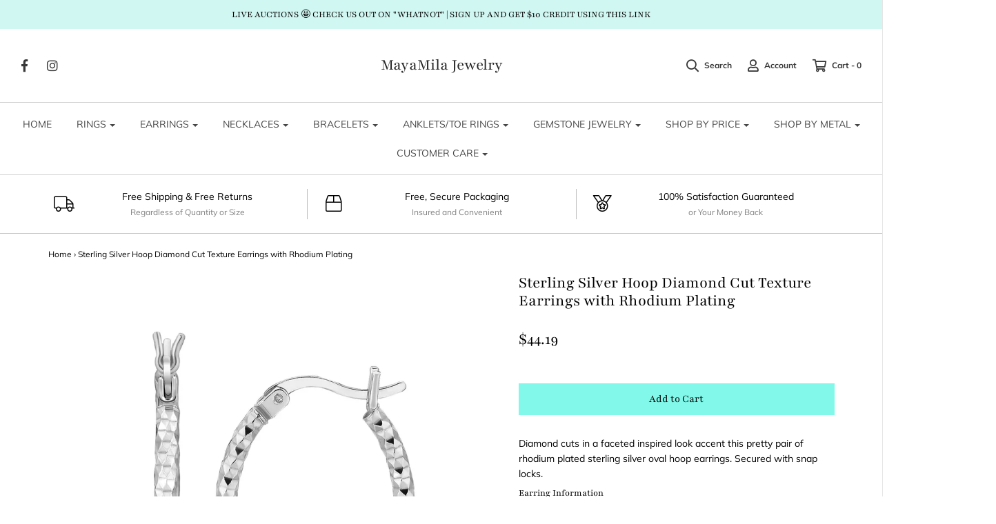

--- FILE ---
content_type: text/html; charset=utf-8
request_url: https://www.mayamila.com/products/sterling-silver-hoop-diamond-cut-texture-earrings-with-rhodium-plating-40400
body_size: 30550
content:
<!DOCTYPE html>
<!--[if lt IE 7 ]><html class="no-js ie ie6" lang="en"> <![endif]-->
<!--[if IE 7 ]><html class="no-js ie ie7" lang="en"> <![endif]-->
<!--[if IE 8 ]><html class="no-js ie ie8" lang="en"> <![endif]-->
<!--[if (gte IE 9)|!(IE)]><!-->
<html class="no-js" lang="en">
<!--<![endif]-->

<head>

	<meta charset="utf-8">

	<!--[if lt IE 9]>
		<script src="//html5shim.googlecode.com/svn/trunk/html5.js"></script>
	<![endif]-->

	<title>
		Sterling Silver Hoop Diamond Cut Texture Earrings with Rhodium Plating &ndash; MayaMila Jewelry
	</title>

	<script type="text/javascript">
		document.documentElement.className = document.documentElement.className.replace('no-js', 'js');
	</script>

	
	<meta name="description" content="Diamond cuts in a faceted inspired look accent this pretty pair of rhodium plated sterling silver oval hoop earrings Secured with snap locks">
	

	
		<meta name="viewport" content="width=device-width, initial-scale=1, maximum-scale=1, user-scalable=0" />
	

	<meta property="og:site_name" content="MayaMila Jewelry">
<meta property="og:url" content="https://www.mayamila.com/products/sterling-silver-hoop-diamond-cut-texture-earrings-with-rhodium-plating-40400">
<meta property="og:title" content="Sterling Silver Hoop Diamond Cut Texture Earrings with Rhodium Plating">
<meta property="og:type" content="product">
<meta property="og:description" content="Diamond cuts in a faceted inspired look accent this pretty pair of rhodium plated sterling silver oval hoop earrings Secured with snap locks"><meta property="og:price:amount" content="44.19">
  <meta property="og:price:currency" content="USD"><meta property="og:image" content="http://www.mayamila.com/cdn/shop/products/D149273_1_5a34b378-2b6f-44ef-9e0e-ca1c8d92352c_1024x1024.jpg?v=1710061285">
<meta property="og:image:secure_url" content="https://www.mayamila.com/cdn/shop/products/D149273_1_5a34b378-2b6f-44ef-9e0e-ca1c8d92352c_1024x1024.jpg?v=1710061285">

<meta name="twitter:site" content="@">
<meta name="twitter:card" content="summary_large_image">
<meta name="twitter:title" content="Sterling Silver Hoop Diamond Cut Texture Earrings with Rhodium Plating">
<meta name="twitter:description" content="Diamond cuts in a faceted inspired look accent this pretty pair of rhodium plated sterling silver oval hoop earrings Secured with snap locks">
  <script>
  window.Personizely = {
    cart: {"note":null,"attributes":{},"original_total_price":0,"total_price":0,"total_discount":0,"total_weight":0.0,"item_count":0,"items":[],"requires_shipping":false,"currency":"USD","items_subtotal_price":0,"cart_level_discount_applications":[],"checkout_charge_amount":0},
    customerId: '',
    cartCollections:{},
    productCollections:[46342406191,41691381807,44351324207,44351815727,44177588271,43107581999],
  }; 
  </script>
  <link rel="stylesheet" href="https://static.personizely.net/d9544ad5e0.css" />
  <script src="https://static.personizely.net/d9544ad5e0.js" type="text/javascript"></script>

	<link rel="canonical" href="https://www.mayamila.com/products/sterling-silver-hoop-diamond-cut-texture-earrings-with-rhodium-plating-40400" />

	<!-- CSS -->
	<link href="//www.mayamila.com/cdn/shop/t/4/assets/plugins.css?v=143014395267276809781765046678" rel="stylesheet" type="text/css" media="all" /> <link href="//www.mayamila.com/cdn/shop/t/4/assets/style.scss.css?v=116742591148989723641765046678" rel="stylesheet" type="text/css" media="all" />

	



	
		<link rel="shortcut icon" href="//www.mayamila.com/cdn/shop/files/Screen_Shot_20180327_at_120428_PM_32x32.png?v=1613738092" type="image/png">
	

	<link rel="sitemap" type="application/xml" title="Sitemap" href="/sitemap.xml" />

	<script>window.performance && window.performance.mark && window.performance.mark('shopify.content_for_header.start');</script><meta name="google-site-verification" content="AGYsl2sINR53JGUuhVe2qtQ8qfpDdX9u9UnOTlD6sSI">
<meta id="shopify-digital-wallet" name="shopify-digital-wallet" content="/996343855/digital_wallets/dialog">
<meta name="shopify-checkout-api-token" content="30451e23d2f879358780f1000ba5dd71">
<meta id="in-context-paypal-metadata" data-shop-id="996343855" data-venmo-supported="true" data-environment="production" data-locale="en_US" data-paypal-v4="true" data-currency="USD">
<link rel="alternate" type="application/json+oembed" href="https://www.mayamila.com/products/sterling-silver-hoop-diamond-cut-texture-earrings-with-rhodium-plating-40400.oembed">
<script async="async" src="/checkouts/internal/preloads.js?locale=en-US"></script>
<link rel="preconnect" href="https://shop.app" crossorigin="anonymous">
<script async="async" src="https://shop.app/checkouts/internal/preloads.js?locale=en-US&shop_id=996343855" crossorigin="anonymous"></script>
<script id="apple-pay-shop-capabilities" type="application/json">{"shopId":996343855,"countryCode":"US","currencyCode":"USD","merchantCapabilities":["supports3DS"],"merchantId":"gid:\/\/shopify\/Shop\/996343855","merchantName":"MayaMila Jewelry","requiredBillingContactFields":["postalAddress","email"],"requiredShippingContactFields":["postalAddress","email"],"shippingType":"shipping","supportedNetworks":["visa","masterCard","amex","discover","elo","jcb"],"total":{"type":"pending","label":"MayaMila Jewelry","amount":"1.00"},"shopifyPaymentsEnabled":true,"supportsSubscriptions":true}</script>
<script id="shopify-features" type="application/json">{"accessToken":"30451e23d2f879358780f1000ba5dd71","betas":["rich-media-storefront-analytics"],"domain":"www.mayamila.com","predictiveSearch":true,"shopId":996343855,"locale":"en"}</script>
<script>var Shopify = Shopify || {};
Shopify.shop = "mayamila.myshopify.com";
Shopify.locale = "en";
Shopify.currency = {"active":"USD","rate":"1.0"};
Shopify.country = "US";
Shopify.theme = {"name":"Envy","id":18071781423,"schema_name":"Envy","schema_version":"18","theme_store_id":411,"role":"main"};
Shopify.theme.handle = "null";
Shopify.theme.style = {"id":null,"handle":null};
Shopify.cdnHost = "www.mayamila.com/cdn";
Shopify.routes = Shopify.routes || {};
Shopify.routes.root = "/";</script>
<script type="module">!function(o){(o.Shopify=o.Shopify||{}).modules=!0}(window);</script>
<script>!function(o){function n(){var o=[];function n(){o.push(Array.prototype.slice.apply(arguments))}return n.q=o,n}var t=o.Shopify=o.Shopify||{};t.loadFeatures=n(),t.autoloadFeatures=n()}(window);</script>
<script>
  window.ShopifyPay = window.ShopifyPay || {};
  window.ShopifyPay.apiHost = "shop.app\/pay";
  window.ShopifyPay.redirectState = null;
</script>
<script id="shop-js-analytics" type="application/json">{"pageType":"product"}</script>
<script defer="defer" async type="module" src="//www.mayamila.com/cdn/shopifycloud/shop-js/modules/v2/client.init-shop-cart-sync_BN7fPSNr.en.esm.js"></script>
<script defer="defer" async type="module" src="//www.mayamila.com/cdn/shopifycloud/shop-js/modules/v2/chunk.common_Cbph3Kss.esm.js"></script>
<script defer="defer" async type="module" src="//www.mayamila.com/cdn/shopifycloud/shop-js/modules/v2/chunk.modal_DKumMAJ1.esm.js"></script>
<script type="module">
  await import("//www.mayamila.com/cdn/shopifycloud/shop-js/modules/v2/client.init-shop-cart-sync_BN7fPSNr.en.esm.js");
await import("//www.mayamila.com/cdn/shopifycloud/shop-js/modules/v2/chunk.common_Cbph3Kss.esm.js");
await import("//www.mayamila.com/cdn/shopifycloud/shop-js/modules/v2/chunk.modal_DKumMAJ1.esm.js");

  window.Shopify.SignInWithShop?.initShopCartSync?.({"fedCMEnabled":true,"windoidEnabled":true});

</script>
<script>
  window.Shopify = window.Shopify || {};
  if (!window.Shopify.featureAssets) window.Shopify.featureAssets = {};
  window.Shopify.featureAssets['shop-js'] = {"shop-cart-sync":["modules/v2/client.shop-cart-sync_CJVUk8Jm.en.esm.js","modules/v2/chunk.common_Cbph3Kss.esm.js","modules/v2/chunk.modal_DKumMAJ1.esm.js"],"init-fed-cm":["modules/v2/client.init-fed-cm_7Fvt41F4.en.esm.js","modules/v2/chunk.common_Cbph3Kss.esm.js","modules/v2/chunk.modal_DKumMAJ1.esm.js"],"init-shop-email-lookup-coordinator":["modules/v2/client.init-shop-email-lookup-coordinator_Cc088_bR.en.esm.js","modules/v2/chunk.common_Cbph3Kss.esm.js","modules/v2/chunk.modal_DKumMAJ1.esm.js"],"init-windoid":["modules/v2/client.init-windoid_hPopwJRj.en.esm.js","modules/v2/chunk.common_Cbph3Kss.esm.js","modules/v2/chunk.modal_DKumMAJ1.esm.js"],"shop-button":["modules/v2/client.shop-button_B0jaPSNF.en.esm.js","modules/v2/chunk.common_Cbph3Kss.esm.js","modules/v2/chunk.modal_DKumMAJ1.esm.js"],"shop-cash-offers":["modules/v2/client.shop-cash-offers_DPIskqss.en.esm.js","modules/v2/chunk.common_Cbph3Kss.esm.js","modules/v2/chunk.modal_DKumMAJ1.esm.js"],"shop-toast-manager":["modules/v2/client.shop-toast-manager_CK7RT69O.en.esm.js","modules/v2/chunk.common_Cbph3Kss.esm.js","modules/v2/chunk.modal_DKumMAJ1.esm.js"],"init-shop-cart-sync":["modules/v2/client.init-shop-cart-sync_BN7fPSNr.en.esm.js","modules/v2/chunk.common_Cbph3Kss.esm.js","modules/v2/chunk.modal_DKumMAJ1.esm.js"],"init-customer-accounts-sign-up":["modules/v2/client.init-customer-accounts-sign-up_CfPf4CXf.en.esm.js","modules/v2/client.shop-login-button_DeIztwXF.en.esm.js","modules/v2/chunk.common_Cbph3Kss.esm.js","modules/v2/chunk.modal_DKumMAJ1.esm.js"],"pay-button":["modules/v2/client.pay-button_CgIwFSYN.en.esm.js","modules/v2/chunk.common_Cbph3Kss.esm.js","modules/v2/chunk.modal_DKumMAJ1.esm.js"],"init-customer-accounts":["modules/v2/client.init-customer-accounts_DQ3x16JI.en.esm.js","modules/v2/client.shop-login-button_DeIztwXF.en.esm.js","modules/v2/chunk.common_Cbph3Kss.esm.js","modules/v2/chunk.modal_DKumMAJ1.esm.js"],"avatar":["modules/v2/client.avatar_BTnouDA3.en.esm.js"],"init-shop-for-new-customer-accounts":["modules/v2/client.init-shop-for-new-customer-accounts_CsZy_esa.en.esm.js","modules/v2/client.shop-login-button_DeIztwXF.en.esm.js","modules/v2/chunk.common_Cbph3Kss.esm.js","modules/v2/chunk.modal_DKumMAJ1.esm.js"],"shop-follow-button":["modules/v2/client.shop-follow-button_BRMJjgGd.en.esm.js","modules/v2/chunk.common_Cbph3Kss.esm.js","modules/v2/chunk.modal_DKumMAJ1.esm.js"],"checkout-modal":["modules/v2/client.checkout-modal_B9Drz_yf.en.esm.js","modules/v2/chunk.common_Cbph3Kss.esm.js","modules/v2/chunk.modal_DKumMAJ1.esm.js"],"shop-login-button":["modules/v2/client.shop-login-button_DeIztwXF.en.esm.js","modules/v2/chunk.common_Cbph3Kss.esm.js","modules/v2/chunk.modal_DKumMAJ1.esm.js"],"lead-capture":["modules/v2/client.lead-capture_DXYzFM3R.en.esm.js","modules/v2/chunk.common_Cbph3Kss.esm.js","modules/v2/chunk.modal_DKumMAJ1.esm.js"],"shop-login":["modules/v2/client.shop-login_CA5pJqmO.en.esm.js","modules/v2/chunk.common_Cbph3Kss.esm.js","modules/v2/chunk.modal_DKumMAJ1.esm.js"],"payment-terms":["modules/v2/client.payment-terms_BxzfvcZJ.en.esm.js","modules/v2/chunk.common_Cbph3Kss.esm.js","modules/v2/chunk.modal_DKumMAJ1.esm.js"]};
</script>
<script>(function() {
  var isLoaded = false;
  function asyncLoad() {
    if (isLoaded) return;
    isLoaded = true;
    var urls = ["\/\/www.powr.io\/powr.js?powr-token=mayamila.myshopify.com\u0026external-type=shopify\u0026shop=mayamila.myshopify.com"];
    for (var i = 0; i < urls.length; i++) {
      var s = document.createElement('script');
      s.type = 'text/javascript';
      s.async = true;
      s.src = urls[i];
      var x = document.getElementsByTagName('script')[0];
      x.parentNode.insertBefore(s, x);
    }
  };
  if(window.attachEvent) {
    window.attachEvent('onload', asyncLoad);
  } else {
    window.addEventListener('load', asyncLoad, false);
  }
})();</script>
<script id="__st">var __st={"a":996343855,"offset":-28800,"reqid":"33154377-997a-43e7-8ade-8028f3da0c55-1770117178","pageurl":"www.mayamila.com\/products\/sterling-silver-hoop-diamond-cut-texture-earrings-with-rhodium-plating-40400","u":"8c34ac4db457","p":"product","rtyp":"product","rid":943147155503};</script>
<script>window.ShopifyPaypalV4VisibilityTracking = true;</script>
<script id="captcha-bootstrap">!function(){'use strict';const t='contact',e='account',n='new_comment',o=[[t,t],['blogs',n],['comments',n],[t,'customer']],c=[[e,'customer_login'],[e,'guest_login'],[e,'recover_customer_password'],[e,'create_customer']],r=t=>t.map((([t,e])=>`form[action*='/${t}']:not([data-nocaptcha='true']) input[name='form_type'][value='${e}']`)).join(','),a=t=>()=>t?[...document.querySelectorAll(t)].map((t=>t.form)):[];function s(){const t=[...o],e=r(t);return a(e)}const i='password',u='form_key',d=['recaptcha-v3-token','g-recaptcha-response','h-captcha-response',i],f=()=>{try{return window.sessionStorage}catch{return}},m='__shopify_v',_=t=>t.elements[u];function p(t,e,n=!1){try{const o=window.sessionStorage,c=JSON.parse(o.getItem(e)),{data:r}=function(t){const{data:e,action:n}=t;return t[m]||n?{data:e,action:n}:{data:t,action:n}}(c);for(const[e,n]of Object.entries(r))t.elements[e]&&(t.elements[e].value=n);n&&o.removeItem(e)}catch(o){console.error('form repopulation failed',{error:o})}}const l='form_type',E='cptcha';function T(t){t.dataset[E]=!0}const w=window,h=w.document,L='Shopify',v='ce_forms',y='captcha';let A=!1;((t,e)=>{const n=(g='f06e6c50-85a8-45c8-87d0-21a2b65856fe',I='https://cdn.shopify.com/shopifycloud/storefront-forms-hcaptcha/ce_storefront_forms_captcha_hcaptcha.v1.5.2.iife.js',D={infoText:'Protected by hCaptcha',privacyText:'Privacy',termsText:'Terms'},(t,e,n)=>{const o=w[L][v],c=o.bindForm;if(c)return c(t,g,e,D).then(n);var r;o.q.push([[t,g,e,D],n]),r=I,A||(h.body.append(Object.assign(h.createElement('script'),{id:'captcha-provider',async:!0,src:r})),A=!0)});var g,I,D;w[L]=w[L]||{},w[L][v]=w[L][v]||{},w[L][v].q=[],w[L][y]=w[L][y]||{},w[L][y].protect=function(t,e){n(t,void 0,e),T(t)},Object.freeze(w[L][y]),function(t,e,n,w,h,L){const[v,y,A,g]=function(t,e,n){const i=e?o:[],u=t?c:[],d=[...i,...u],f=r(d),m=r(i),_=r(d.filter((([t,e])=>n.includes(e))));return[a(f),a(m),a(_),s()]}(w,h,L),I=t=>{const e=t.target;return e instanceof HTMLFormElement?e:e&&e.form},D=t=>v().includes(t);t.addEventListener('submit',(t=>{const e=I(t);if(!e)return;const n=D(e)&&!e.dataset.hcaptchaBound&&!e.dataset.recaptchaBound,o=_(e),c=g().includes(e)&&(!o||!o.value);(n||c)&&t.preventDefault(),c&&!n&&(function(t){try{if(!f())return;!function(t){const e=f();if(!e)return;const n=_(t);if(!n)return;const o=n.value;o&&e.removeItem(o)}(t);const e=Array.from(Array(32),(()=>Math.random().toString(36)[2])).join('');!function(t,e){_(t)||t.append(Object.assign(document.createElement('input'),{type:'hidden',name:u})),t.elements[u].value=e}(t,e),function(t,e){const n=f();if(!n)return;const o=[...t.querySelectorAll(`input[type='${i}']`)].map((({name:t})=>t)),c=[...d,...o],r={};for(const[a,s]of new FormData(t).entries())c.includes(a)||(r[a]=s);n.setItem(e,JSON.stringify({[m]:1,action:t.action,data:r}))}(t,e)}catch(e){console.error('failed to persist form',e)}}(e),e.submit())}));const S=(t,e)=>{t&&!t.dataset[E]&&(n(t,e.some((e=>e===t))),T(t))};for(const o of['focusin','change'])t.addEventListener(o,(t=>{const e=I(t);D(e)&&S(e,y())}));const B=e.get('form_key'),M=e.get(l),P=B&&M;t.addEventListener('DOMContentLoaded',(()=>{const t=y();if(P)for(const e of t)e.elements[l].value===M&&p(e,B);[...new Set([...A(),...v().filter((t=>'true'===t.dataset.shopifyCaptcha))])].forEach((e=>S(e,t)))}))}(h,new URLSearchParams(w.location.search),n,t,e,['guest_login'])})(!0,!0)}();</script>
<script integrity="sha256-4kQ18oKyAcykRKYeNunJcIwy7WH5gtpwJnB7kiuLZ1E=" data-source-attribution="shopify.loadfeatures" defer="defer" src="//www.mayamila.com/cdn/shopifycloud/storefront/assets/storefront/load_feature-a0a9edcb.js" crossorigin="anonymous"></script>
<script crossorigin="anonymous" defer="defer" src="//www.mayamila.com/cdn/shopifycloud/storefront/assets/shopify_pay/storefront-65b4c6d7.js?v=20250812"></script>
<script data-source-attribution="shopify.dynamic_checkout.dynamic.init">var Shopify=Shopify||{};Shopify.PaymentButton=Shopify.PaymentButton||{isStorefrontPortableWallets:!0,init:function(){window.Shopify.PaymentButton.init=function(){};var t=document.createElement("script");t.src="https://www.mayamila.com/cdn/shopifycloud/portable-wallets/latest/portable-wallets.en.js",t.type="module",document.head.appendChild(t)}};
</script>
<script data-source-attribution="shopify.dynamic_checkout.buyer_consent">
  function portableWalletsHideBuyerConsent(e){var t=document.getElementById("shopify-buyer-consent"),n=document.getElementById("shopify-subscription-policy-button");t&&n&&(t.classList.add("hidden"),t.setAttribute("aria-hidden","true"),n.removeEventListener("click",e))}function portableWalletsShowBuyerConsent(e){var t=document.getElementById("shopify-buyer-consent"),n=document.getElementById("shopify-subscription-policy-button");t&&n&&(t.classList.remove("hidden"),t.removeAttribute("aria-hidden"),n.addEventListener("click",e))}window.Shopify?.PaymentButton&&(window.Shopify.PaymentButton.hideBuyerConsent=portableWalletsHideBuyerConsent,window.Shopify.PaymentButton.showBuyerConsent=portableWalletsShowBuyerConsent);
</script>
<script data-source-attribution="shopify.dynamic_checkout.cart.bootstrap">document.addEventListener("DOMContentLoaded",(function(){function t(){return document.querySelector("shopify-accelerated-checkout-cart, shopify-accelerated-checkout")}if(t())Shopify.PaymentButton.init();else{new MutationObserver((function(e,n){t()&&(Shopify.PaymentButton.init(),n.disconnect())})).observe(document.body,{childList:!0,subtree:!0})}}));
</script>
<link id="shopify-accelerated-checkout-styles" rel="stylesheet" media="screen" href="https://www.mayamila.com/cdn/shopifycloud/portable-wallets/latest/accelerated-checkout-backwards-compat.css" crossorigin="anonymous">
<style id="shopify-accelerated-checkout-cart">
        #shopify-buyer-consent {
  margin-top: 1em;
  display: inline-block;
  width: 100%;
}

#shopify-buyer-consent.hidden {
  display: none;
}

#shopify-subscription-policy-button {
  background: none;
  border: none;
  padding: 0;
  text-decoration: underline;
  font-size: inherit;
  cursor: pointer;
}

#shopify-subscription-policy-button::before {
  box-shadow: none;
}

      </style>

<script>window.performance && window.performance.mark && window.performance.mark('shopify.content_for_header.end');</script>

	<script type="text/javascript">
	window.lazySizesConfig = window.lazySizesConfig || {};
	window.lazySizesConfig.rias = window.lazySizesConfig.rias || {};

	// configure available widths to replace with the {width} placeholder
	window.lazySizesConfig.rias.widths = [150, 300, 600, 900, 1200, 1500, 1800, 2100];
	</script>

	

	<script src="//www.mayamila.com/cdn/shop/t/4/assets/jquery-1.11.0.min.js?v=74721525869110791951537368752" type="text/javascript"></script>
	<script src="//www.mayamila.com/cdn/shop/t/4/assets/plugins.js?v=53222721043120492551537368753" type="text/javascript"></script>
	<script src="//www.mayamila.com/cdn/shop/t/4/assets/custom.js?v=138324786507954508671537368748" type="text/javascript"></script>
	<script src="//www.mayamila.com/cdn/shop/t/4/assets/sections.js?v=14068958277368228801550536340" type="text/javascript"></script>

<link href="https://monorail-edge.shopifysvc.com" rel="dns-prefetch">
<script>(function(){if ("sendBeacon" in navigator && "performance" in window) {try {var session_token_from_headers = performance.getEntriesByType('navigation')[0].serverTiming.find(x => x.name == '_s').description;} catch {var session_token_from_headers = undefined;}var session_cookie_matches = document.cookie.match(/_shopify_s=([^;]*)/);var session_token_from_cookie = session_cookie_matches && session_cookie_matches.length === 2 ? session_cookie_matches[1] : "";var session_token = session_token_from_headers || session_token_from_cookie || "";function handle_abandonment_event(e) {var entries = performance.getEntries().filter(function(entry) {return /monorail-edge.shopifysvc.com/.test(entry.name);});if (!window.abandonment_tracked && entries.length === 0) {window.abandonment_tracked = true;var currentMs = Date.now();var navigation_start = performance.timing.navigationStart;var payload = {shop_id: 996343855,url: window.location.href,navigation_start,duration: currentMs - navigation_start,session_token,page_type: "product"};window.navigator.sendBeacon("https://monorail-edge.shopifysvc.com/v1/produce", JSON.stringify({schema_id: "online_store_buyer_site_abandonment/1.1",payload: payload,metadata: {event_created_at_ms: currentMs,event_sent_at_ms: currentMs}}));}}window.addEventListener('pagehide', handle_abandonment_event);}}());</script>
<script id="web-pixels-manager-setup">(function e(e,d,r,n,o){if(void 0===o&&(o={}),!Boolean(null===(a=null===(i=window.Shopify)||void 0===i?void 0:i.analytics)||void 0===a?void 0:a.replayQueue)){var i,a;window.Shopify=window.Shopify||{};var t=window.Shopify;t.analytics=t.analytics||{};var s=t.analytics;s.replayQueue=[],s.publish=function(e,d,r){return s.replayQueue.push([e,d,r]),!0};try{self.performance.mark("wpm:start")}catch(e){}var l=function(){var e={modern:/Edge?\/(1{2}[4-9]|1[2-9]\d|[2-9]\d{2}|\d{4,})\.\d+(\.\d+|)|Firefox\/(1{2}[4-9]|1[2-9]\d|[2-9]\d{2}|\d{4,})\.\d+(\.\d+|)|Chrom(ium|e)\/(9{2}|\d{3,})\.\d+(\.\d+|)|(Maci|X1{2}).+ Version\/(15\.\d+|(1[6-9]|[2-9]\d|\d{3,})\.\d+)([,.]\d+|)( \(\w+\)|)( Mobile\/\w+|) Safari\/|Chrome.+OPR\/(9{2}|\d{3,})\.\d+\.\d+|(CPU[ +]OS|iPhone[ +]OS|CPU[ +]iPhone|CPU IPhone OS|CPU iPad OS)[ +]+(15[._]\d+|(1[6-9]|[2-9]\d|\d{3,})[._]\d+)([._]\d+|)|Android:?[ /-](13[3-9]|1[4-9]\d|[2-9]\d{2}|\d{4,})(\.\d+|)(\.\d+|)|Android.+Firefox\/(13[5-9]|1[4-9]\d|[2-9]\d{2}|\d{4,})\.\d+(\.\d+|)|Android.+Chrom(ium|e)\/(13[3-9]|1[4-9]\d|[2-9]\d{2}|\d{4,})\.\d+(\.\d+|)|SamsungBrowser\/([2-9]\d|\d{3,})\.\d+/,legacy:/Edge?\/(1[6-9]|[2-9]\d|\d{3,})\.\d+(\.\d+|)|Firefox\/(5[4-9]|[6-9]\d|\d{3,})\.\d+(\.\d+|)|Chrom(ium|e)\/(5[1-9]|[6-9]\d|\d{3,})\.\d+(\.\d+|)([\d.]+$|.*Safari\/(?![\d.]+ Edge\/[\d.]+$))|(Maci|X1{2}).+ Version\/(10\.\d+|(1[1-9]|[2-9]\d|\d{3,})\.\d+)([,.]\d+|)( \(\w+\)|)( Mobile\/\w+|) Safari\/|Chrome.+OPR\/(3[89]|[4-9]\d|\d{3,})\.\d+\.\d+|(CPU[ +]OS|iPhone[ +]OS|CPU[ +]iPhone|CPU IPhone OS|CPU iPad OS)[ +]+(10[._]\d+|(1[1-9]|[2-9]\d|\d{3,})[._]\d+)([._]\d+|)|Android:?[ /-](13[3-9]|1[4-9]\d|[2-9]\d{2}|\d{4,})(\.\d+|)(\.\d+|)|Mobile Safari.+OPR\/([89]\d|\d{3,})\.\d+\.\d+|Android.+Firefox\/(13[5-9]|1[4-9]\d|[2-9]\d{2}|\d{4,})\.\d+(\.\d+|)|Android.+Chrom(ium|e)\/(13[3-9]|1[4-9]\d|[2-9]\d{2}|\d{4,})\.\d+(\.\d+|)|Android.+(UC? ?Browser|UCWEB|U3)[ /]?(15\.([5-9]|\d{2,})|(1[6-9]|[2-9]\d|\d{3,})\.\d+)\.\d+|SamsungBrowser\/(5\.\d+|([6-9]|\d{2,})\.\d+)|Android.+MQ{2}Browser\/(14(\.(9|\d{2,})|)|(1[5-9]|[2-9]\d|\d{3,})(\.\d+|))(\.\d+|)|K[Aa][Ii]OS\/(3\.\d+|([4-9]|\d{2,})\.\d+)(\.\d+|)/},d=e.modern,r=e.legacy,n=navigator.userAgent;return n.match(d)?"modern":n.match(r)?"legacy":"unknown"}(),u="modern"===l?"modern":"legacy",c=(null!=n?n:{modern:"",legacy:""})[u],f=function(e){return[e.baseUrl,"/wpm","/b",e.hashVersion,"modern"===e.buildTarget?"m":"l",".js"].join("")}({baseUrl:d,hashVersion:r,buildTarget:u}),m=function(e){var d=e.version,r=e.bundleTarget,n=e.surface,o=e.pageUrl,i=e.monorailEndpoint;return{emit:function(e){var a=e.status,t=e.errorMsg,s=(new Date).getTime(),l=JSON.stringify({metadata:{event_sent_at_ms:s},events:[{schema_id:"web_pixels_manager_load/3.1",payload:{version:d,bundle_target:r,page_url:o,status:a,surface:n,error_msg:t},metadata:{event_created_at_ms:s}}]});if(!i)return console&&console.warn&&console.warn("[Web Pixels Manager] No Monorail endpoint provided, skipping logging."),!1;try{return self.navigator.sendBeacon.bind(self.navigator)(i,l)}catch(e){}var u=new XMLHttpRequest;try{return u.open("POST",i,!0),u.setRequestHeader("Content-Type","text/plain"),u.send(l),!0}catch(e){return console&&console.warn&&console.warn("[Web Pixels Manager] Got an unhandled error while logging to Monorail."),!1}}}}({version:r,bundleTarget:l,surface:e.surface,pageUrl:self.location.href,monorailEndpoint:e.monorailEndpoint});try{o.browserTarget=l,function(e){var d=e.src,r=e.async,n=void 0===r||r,o=e.onload,i=e.onerror,a=e.sri,t=e.scriptDataAttributes,s=void 0===t?{}:t,l=document.createElement("script"),u=document.querySelector("head"),c=document.querySelector("body");if(l.async=n,l.src=d,a&&(l.integrity=a,l.crossOrigin="anonymous"),s)for(var f in s)if(Object.prototype.hasOwnProperty.call(s,f))try{l.dataset[f]=s[f]}catch(e){}if(o&&l.addEventListener("load",o),i&&l.addEventListener("error",i),u)u.appendChild(l);else{if(!c)throw new Error("Did not find a head or body element to append the script");c.appendChild(l)}}({src:f,async:!0,onload:function(){if(!function(){var e,d;return Boolean(null===(d=null===(e=window.Shopify)||void 0===e?void 0:e.analytics)||void 0===d?void 0:d.initialized)}()){var d=window.webPixelsManager.init(e)||void 0;if(d){var r=window.Shopify.analytics;r.replayQueue.forEach((function(e){var r=e[0],n=e[1],o=e[2];d.publishCustomEvent(r,n,o)})),r.replayQueue=[],r.publish=d.publishCustomEvent,r.visitor=d.visitor,r.initialized=!0}}},onerror:function(){return m.emit({status:"failed",errorMsg:"".concat(f," has failed to load")})},sri:function(e){var d=/^sha384-[A-Za-z0-9+/=]+$/;return"string"==typeof e&&d.test(e)}(c)?c:"",scriptDataAttributes:o}),m.emit({status:"loading"})}catch(e){m.emit({status:"failed",errorMsg:(null==e?void 0:e.message)||"Unknown error"})}}})({shopId: 996343855,storefrontBaseUrl: "https://www.mayamila.com",extensionsBaseUrl: "https://extensions.shopifycdn.com/cdn/shopifycloud/web-pixels-manager",monorailEndpoint: "https://monorail-edge.shopifysvc.com/unstable/produce_batch",surface: "storefront-renderer",enabledBetaFlags: ["2dca8a86"],webPixelsConfigList: [{"id":"811598111","configuration":"{\"config\":\"{\\\"pixel_id\\\":\\\"AW-778021286\\\",\\\"target_country\\\":\\\"US\\\",\\\"gtag_events\\\":[{\\\"type\\\":\\\"search\\\",\\\"action_label\\\":\\\"AW-778021286\\\/UQJVCKSz7o8BEKbT_vIC\\\"},{\\\"type\\\":\\\"begin_checkout\\\",\\\"action_label\\\":\\\"AW-778021286\\\/JJqlCKGz7o8BEKbT_vIC\\\"},{\\\"type\\\":\\\"view_item\\\",\\\"action_label\\\":[\\\"AW-778021286\\\/PmsKCJuz7o8BEKbT_vIC\\\",\\\"MC-53NS46QCQK\\\"]},{\\\"type\\\":\\\"purchase\\\",\\\"action_label\\\":[\\\"AW-778021286\\\/jJgiCJiz7o8BEKbT_vIC\\\",\\\"MC-53NS46QCQK\\\"]},{\\\"type\\\":\\\"page_view\\\",\\\"action_label\\\":[\\\"AW-778021286\\\/Df5QCJWz7o8BEKbT_vIC\\\",\\\"MC-53NS46QCQK\\\"]},{\\\"type\\\":\\\"add_payment_info\\\",\\\"action_label\\\":\\\"AW-778021286\\\/-PfkCKez7o8BEKbT_vIC\\\"},{\\\"type\\\":\\\"add_to_cart\\\",\\\"action_label\\\":\\\"AW-778021286\\\/G6OyCJ6z7o8BEKbT_vIC\\\"}],\\\"enable_monitoring_mode\\\":false}\"}","eventPayloadVersion":"v1","runtimeContext":"OPEN","scriptVersion":"b2a88bafab3e21179ed38636efcd8a93","type":"APP","apiClientId":1780363,"privacyPurposes":[],"dataSharingAdjustments":{"protectedCustomerApprovalScopes":["read_customer_address","read_customer_email","read_customer_name","read_customer_personal_data","read_customer_phone"]}},{"id":"267321631","configuration":"{\"pixel_id\":\"225965501480618\",\"pixel_type\":\"facebook_pixel\",\"metaapp_system_user_token\":\"-\"}","eventPayloadVersion":"v1","runtimeContext":"OPEN","scriptVersion":"ca16bc87fe92b6042fbaa3acc2fbdaa6","type":"APP","apiClientId":2329312,"privacyPurposes":["ANALYTICS","MARKETING","SALE_OF_DATA"],"dataSharingAdjustments":{"protectedCustomerApprovalScopes":["read_customer_address","read_customer_email","read_customer_name","read_customer_personal_data","read_customer_phone"]}},{"id":"184516895","configuration":"{\"tagID\":\"2612399332252\"}","eventPayloadVersion":"v1","runtimeContext":"STRICT","scriptVersion":"18031546ee651571ed29edbe71a3550b","type":"APP","apiClientId":3009811,"privacyPurposes":["ANALYTICS","MARKETING","SALE_OF_DATA"],"dataSharingAdjustments":{"protectedCustomerApprovalScopes":["read_customer_address","read_customer_email","read_customer_name","read_customer_personal_data","read_customer_phone"]}},{"id":"148406559","eventPayloadVersion":"v1","runtimeContext":"LAX","scriptVersion":"1","type":"CUSTOM","privacyPurposes":["ANALYTICS"],"name":"Google Analytics tag (migrated)"},{"id":"shopify-app-pixel","configuration":"{}","eventPayloadVersion":"v1","runtimeContext":"STRICT","scriptVersion":"0450","apiClientId":"shopify-pixel","type":"APP","privacyPurposes":["ANALYTICS","MARKETING"]},{"id":"shopify-custom-pixel","eventPayloadVersion":"v1","runtimeContext":"LAX","scriptVersion":"0450","apiClientId":"shopify-pixel","type":"CUSTOM","privacyPurposes":["ANALYTICS","MARKETING"]}],isMerchantRequest: false,initData: {"shop":{"name":"MayaMila Jewelry","paymentSettings":{"currencyCode":"USD"},"myshopifyDomain":"mayamila.myshopify.com","countryCode":"US","storefrontUrl":"https:\/\/www.mayamila.com"},"customer":null,"cart":null,"checkout":null,"productVariants":[{"price":{"amount":44.19,"currencyCode":"USD"},"product":{"title":"Sterling Silver Hoop Diamond Cut Texture Earrings with Rhodium Plating","vendor":"MayaMila","id":"943147155503","untranslatedTitle":"Sterling Silver Hoop Diamond Cut Texture Earrings with Rhodium Plating","url":"\/products\/sterling-silver-hoop-diamond-cut-texture-earrings-with-rhodium-plating-40400","type":"Earrings"},"id":"9070783987759","image":{"src":"\/\/www.mayamila.com\/cdn\/shop\/products\/D149273_1_5a34b378-2b6f-44ef-9e0e-ca1c8d92352c.jpg?v=1710061285"},"sku":"40400","title":"Sterling silver","untranslatedTitle":"Sterling silver"}],"purchasingCompany":null},},"https://www.mayamila.com/cdn","3918e4e0wbf3ac3cepc5707306mb02b36c6",{"modern":"","legacy":""},{"shopId":"996343855","storefrontBaseUrl":"https:\/\/www.mayamila.com","extensionBaseUrl":"https:\/\/extensions.shopifycdn.com\/cdn\/shopifycloud\/web-pixels-manager","surface":"storefront-renderer","enabledBetaFlags":"[\"2dca8a86\"]","isMerchantRequest":"false","hashVersion":"3918e4e0wbf3ac3cepc5707306mb02b36c6","publish":"custom","events":"[[\"page_viewed\",{}],[\"product_viewed\",{\"productVariant\":{\"price\":{\"amount\":44.19,\"currencyCode\":\"USD\"},\"product\":{\"title\":\"Sterling Silver Hoop Diamond Cut Texture Earrings with Rhodium Plating\",\"vendor\":\"MayaMila\",\"id\":\"943147155503\",\"untranslatedTitle\":\"Sterling Silver Hoop Diamond Cut Texture Earrings with Rhodium Plating\",\"url\":\"\/products\/sterling-silver-hoop-diamond-cut-texture-earrings-with-rhodium-plating-40400\",\"type\":\"Earrings\"},\"id\":\"9070783987759\",\"image\":{\"src\":\"\/\/www.mayamila.com\/cdn\/shop\/products\/D149273_1_5a34b378-2b6f-44ef-9e0e-ca1c8d92352c.jpg?v=1710061285\"},\"sku\":\"40400\",\"title\":\"Sterling silver\",\"untranslatedTitle\":\"Sterling silver\"}}]]"});</script><script>
  window.ShopifyAnalytics = window.ShopifyAnalytics || {};
  window.ShopifyAnalytics.meta = window.ShopifyAnalytics.meta || {};
  window.ShopifyAnalytics.meta.currency = 'USD';
  var meta = {"product":{"id":943147155503,"gid":"gid:\/\/shopify\/Product\/943147155503","vendor":"MayaMila","type":"Earrings","handle":"sterling-silver-hoop-diamond-cut-texture-earrings-with-rhodium-plating-40400","variants":[{"id":9070783987759,"price":4419,"name":"Sterling Silver Hoop Diamond Cut Texture Earrings with Rhodium Plating - Sterling silver","public_title":"Sterling silver","sku":"40400"}],"remote":false},"page":{"pageType":"product","resourceType":"product","resourceId":943147155503,"requestId":"33154377-997a-43e7-8ade-8028f3da0c55-1770117178"}};
  for (var attr in meta) {
    window.ShopifyAnalytics.meta[attr] = meta[attr];
  }
</script>
<script class="analytics">
  (function () {
    var customDocumentWrite = function(content) {
      var jquery = null;

      if (window.jQuery) {
        jquery = window.jQuery;
      } else if (window.Checkout && window.Checkout.$) {
        jquery = window.Checkout.$;
      }

      if (jquery) {
        jquery('body').append(content);
      }
    };

    var hasLoggedConversion = function(token) {
      if (token) {
        return document.cookie.indexOf('loggedConversion=' + token) !== -1;
      }
      return false;
    }

    var setCookieIfConversion = function(token) {
      if (token) {
        var twoMonthsFromNow = new Date(Date.now());
        twoMonthsFromNow.setMonth(twoMonthsFromNow.getMonth() + 2);

        document.cookie = 'loggedConversion=' + token + '; expires=' + twoMonthsFromNow;
      }
    }

    var trekkie = window.ShopifyAnalytics.lib = window.trekkie = window.trekkie || [];
    if (trekkie.integrations) {
      return;
    }
    trekkie.methods = [
      'identify',
      'page',
      'ready',
      'track',
      'trackForm',
      'trackLink'
    ];
    trekkie.factory = function(method) {
      return function() {
        var args = Array.prototype.slice.call(arguments);
        args.unshift(method);
        trekkie.push(args);
        return trekkie;
      };
    };
    for (var i = 0; i < trekkie.methods.length; i++) {
      var key = trekkie.methods[i];
      trekkie[key] = trekkie.factory(key);
    }
    trekkie.load = function(config) {
      trekkie.config = config || {};
      trekkie.config.initialDocumentCookie = document.cookie;
      var first = document.getElementsByTagName('script')[0];
      var script = document.createElement('script');
      script.type = 'text/javascript';
      script.onerror = function(e) {
        var scriptFallback = document.createElement('script');
        scriptFallback.type = 'text/javascript';
        scriptFallback.onerror = function(error) {
                var Monorail = {
      produce: function produce(monorailDomain, schemaId, payload) {
        var currentMs = new Date().getTime();
        var event = {
          schema_id: schemaId,
          payload: payload,
          metadata: {
            event_created_at_ms: currentMs,
            event_sent_at_ms: currentMs
          }
        };
        return Monorail.sendRequest("https://" + monorailDomain + "/v1/produce", JSON.stringify(event));
      },
      sendRequest: function sendRequest(endpointUrl, payload) {
        // Try the sendBeacon API
        if (window && window.navigator && typeof window.navigator.sendBeacon === 'function' && typeof window.Blob === 'function' && !Monorail.isIos12()) {
          var blobData = new window.Blob([payload], {
            type: 'text/plain'
          });

          if (window.navigator.sendBeacon(endpointUrl, blobData)) {
            return true;
          } // sendBeacon was not successful

        } // XHR beacon

        var xhr = new XMLHttpRequest();

        try {
          xhr.open('POST', endpointUrl);
          xhr.setRequestHeader('Content-Type', 'text/plain');
          xhr.send(payload);
        } catch (e) {
          console.log(e);
        }

        return false;
      },
      isIos12: function isIos12() {
        return window.navigator.userAgent.lastIndexOf('iPhone; CPU iPhone OS 12_') !== -1 || window.navigator.userAgent.lastIndexOf('iPad; CPU OS 12_') !== -1;
      }
    };
    Monorail.produce('monorail-edge.shopifysvc.com',
      'trekkie_storefront_load_errors/1.1',
      {shop_id: 996343855,
      theme_id: 18071781423,
      app_name: "storefront",
      context_url: window.location.href,
      source_url: "//www.mayamila.com/cdn/s/trekkie.storefront.79098466c851f41c92951ae7d219bd75d823e9dd.min.js"});

        };
        scriptFallback.async = true;
        scriptFallback.src = '//www.mayamila.com/cdn/s/trekkie.storefront.79098466c851f41c92951ae7d219bd75d823e9dd.min.js';
        first.parentNode.insertBefore(scriptFallback, first);
      };
      script.async = true;
      script.src = '//www.mayamila.com/cdn/s/trekkie.storefront.79098466c851f41c92951ae7d219bd75d823e9dd.min.js';
      first.parentNode.insertBefore(script, first);
    };
    trekkie.load(
      {"Trekkie":{"appName":"storefront","development":false,"defaultAttributes":{"shopId":996343855,"isMerchantRequest":null,"themeId":18071781423,"themeCityHash":"4454675209284731200","contentLanguage":"en","currency":"USD","eventMetadataId":"f0dcd05b-c26c-4eba-9a76-4c024c65e180"},"isServerSideCookieWritingEnabled":true,"monorailRegion":"shop_domain","enabledBetaFlags":["65f19447","b5387b81"]},"Session Attribution":{},"S2S":{"facebookCapiEnabled":false,"source":"trekkie-storefront-renderer","apiClientId":580111}}
    );

    var loaded = false;
    trekkie.ready(function() {
      if (loaded) return;
      loaded = true;

      window.ShopifyAnalytics.lib = window.trekkie;

      var originalDocumentWrite = document.write;
      document.write = customDocumentWrite;
      try { window.ShopifyAnalytics.merchantGoogleAnalytics.call(this); } catch(error) {};
      document.write = originalDocumentWrite;

      window.ShopifyAnalytics.lib.page(null,{"pageType":"product","resourceType":"product","resourceId":943147155503,"requestId":"33154377-997a-43e7-8ade-8028f3da0c55-1770117178","shopifyEmitted":true});

      var match = window.location.pathname.match(/checkouts\/(.+)\/(thank_you|post_purchase)/)
      var token = match? match[1]: undefined;
      if (!hasLoggedConversion(token)) {
        setCookieIfConversion(token);
        window.ShopifyAnalytics.lib.track("Viewed Product",{"currency":"USD","variantId":9070783987759,"productId":943147155503,"productGid":"gid:\/\/shopify\/Product\/943147155503","name":"Sterling Silver Hoop Diamond Cut Texture Earrings with Rhodium Plating - Sterling silver","price":"44.19","sku":"40400","brand":"MayaMila","variant":"Sterling silver","category":"Earrings","nonInteraction":true,"remote":false},undefined,undefined,{"shopifyEmitted":true});
      window.ShopifyAnalytics.lib.track("monorail:\/\/trekkie_storefront_viewed_product\/1.1",{"currency":"USD","variantId":9070783987759,"productId":943147155503,"productGid":"gid:\/\/shopify\/Product\/943147155503","name":"Sterling Silver Hoop Diamond Cut Texture Earrings with Rhodium Plating - Sterling silver","price":"44.19","sku":"40400","brand":"MayaMila","variant":"Sterling silver","category":"Earrings","nonInteraction":true,"remote":false,"referer":"https:\/\/www.mayamila.com\/products\/sterling-silver-hoop-diamond-cut-texture-earrings-with-rhodium-plating-40400"});
      }
    });


        var eventsListenerScript = document.createElement('script');
        eventsListenerScript.async = true;
        eventsListenerScript.src = "//www.mayamila.com/cdn/shopifycloud/storefront/assets/shop_events_listener-3da45d37.js";
        document.getElementsByTagName('head')[0].appendChild(eventsListenerScript);

})();</script>
  <script>
  if (!window.ga || (window.ga && typeof window.ga !== 'function')) {
    window.ga = function ga() {
      (window.ga.q = window.ga.q || []).push(arguments);
      if (window.Shopify && window.Shopify.analytics && typeof window.Shopify.analytics.publish === 'function') {
        window.Shopify.analytics.publish("ga_stub_called", {}, {sendTo: "google_osp_migration"});
      }
      console.error("Shopify's Google Analytics stub called with:", Array.from(arguments), "\nSee https://help.shopify.com/manual/promoting-marketing/pixels/pixel-migration#google for more information.");
    };
    if (window.Shopify && window.Shopify.analytics && typeof window.Shopify.analytics.publish === 'function') {
      window.Shopify.analytics.publish("ga_stub_initialized", {}, {sendTo: "google_osp_migration"});
    }
  }
</script>
<script
  defer
  src="https://www.mayamila.com/cdn/shopifycloud/perf-kit/shopify-perf-kit-3.1.0.min.js"
  data-application="storefront-renderer"
  data-shop-id="996343855"
  data-render-region="gcp-us-east1"
  data-page-type="product"
  data-theme-instance-id="18071781423"
  data-theme-name="Envy"
  data-theme-version="18"
  data-monorail-region="shop_domain"
  data-resource-timing-sampling-rate="10"
  data-shs="true"
  data-shs-beacon="true"
  data-shs-export-with-fetch="true"
  data-shs-logs-sample-rate="1"
  data-shs-beacon-endpoint="https://www.mayamila.com/api/collect"
></script>
</head>

<body id="sterling-silver-hoop-diamond-cut-texture-earrings-with-rhodium-plating" class="template-product flexbox-wrapper">

  
		<div id="cartSlideoutWrapper" class="envy-shopping-right slideout-panel-hidden">

		<a href="#sidr" class="slide-menu sidr-close-icon cart-menu-close"><i class="fas fa-times" aria-hidden="true"></i></a>

		<div>
			<h4><span class="cart-item-count item-count">0</span></h4>
			<span class="cart-item-count-text">items in your cart</span>
		</div>

		<div>
			<h4><span class="cart-item-price" id="cart-price"><span class="money">$0.00</span></span></h4>
			<span class="cart-item-price-text">total cart value</span>
		</div>

		<div class="slide-checkout-buttons">
			<a href="/cart" class="btn btn-success">Your Cart</a><br />
			<a href="#sidr" class="btn btn-default cart-menu-close">Continue Shopping</a><br />
		</div>

</div>

  

	<div id="main-body">

		<div id="slideout-overlay"></div>

		<div id="shopify-section-announcement-bar" class="shopify-section">

  

    <style>
      .notification-bar{
        background-color: #d1f7f2;
        color: #000000;
      }

      .notification-bar a{
        color: #000000;
      }
    </style>

    <div class="notification-bar custom-font">
      
        <a href="https://whatnot.com/invite/mayamilajewelry" class="notification-bar__message">
          <p>LIVE AUCTIONS 🤩 CHECK US OUT ON &quot;WHATNOT&quot; | SIGN UP AND GET $10 CREDIT USING THIS LINK</p>
        </a>
      
    </div>

  




</div>
		<div id="shopify-section-header" class="shopify-section">



<style>
  .site-header__logo-image img {
	  max-width: 250px!important;
    
	  margin: 0 auto;
    
  }

  #main-navigation-wrapper{
    padding: 10px 0;
  }

  .sticky-header-menu #main-navigation-wrapper{
    padding-left: 198px;
  }

  #site-header .far,
  #site-header .fas,
  #site-header .fal,
  #site-header .fab,
  .sticky-header-wrapper .far,
  .sticky-header-wrapper .fas,
  .sticky-header-wrapper .fal{
    font-size: 18px;
  }

  @media screen and (max-width: 768px) {
    .sticky-header-wrapper .far,
    .sticky-header-wrapper .fas,
    .sticky-header-wrapper .fal,
    .mobile-header-wrap .far,
    .mobile-header-wrap .fas,
    .mobile-header-wrap .fal{
      font-size: 20px;
    }
  }

  
      #site-title{
        padding: 20px;
      }

    

</style>







<div class="header-wrapper">


<div class="sticky-header-wrapper">
  <div class="sticky-header-menu hidden-xs">
    
    
  </div>
  <div class="sticky-header-search hidden-xs">
    
  </div>
  <div class="sticky-mobile-header visible-xs">
    
  </div>
</div>


<div class="header-logo-wrapper" data-section-id="header" data-section-type="header-section">

<nav id="menu" class="mobile-menu--wrapper slideout-panel-hidden">

  

<script type="application/json" id="mobile-menu-data">
{
    
        
        "home": {
            "level": 0,
            "url": "/",
            "title": "HOME",
            "links": [
                
            ]
        }
        
    
        ,
        "rings": {
            "level": 0,
            "url": "/collections/ring-collection",
            "title": "RINGS",
            "links": [
                
                    "rings--engagement-rings",
                
                    "rings--wedding-bands",
                
                    "rings--anniversary-rings",
                
                    "rings--wedding-sets",
                
                    "rings--his-hers-trio-sets",
                
                    "rings--mens-rings",
                
                    "rings--gemstone-rings",
                
                    "rings--fashion-rings",
                
                    "rings--plated-rings"
                
            ]
        }
        
        , "rings--engagement-rings": {
            "level": 1,
            "url": "/collections/engagement-bridal-ring",
            "title": "Engagement Rings",
            "links": [
                
            ]
        }
        
        
        , "rings--wedding-bands": {
            "level": 1,
            "url": "/collections/diamond-band",
            "title": "Wedding Bands",
            "links": [
                
            ]
        }
        
        
        , "rings--anniversary-rings": {
            "level": 1,
            "url": "/collections/diamond-fashion-rings",
            "title": "Anniversary Rings",
            "links": [
                
            ]
        }
        
        
        , "rings--wedding-sets": {
            "level": 1,
            "url": "/collections/bridal-wedding-sets",
            "title": "Wedding Sets",
            "links": [
                
            ]
        }
        
        
        , "rings--his-hers-trio-sets": {
            "level": 1,
            "url": "/collections/bridal-trio-sets",
            "title": "His/Hers Trio Sets",
            "links": [
                
            ]
        }
        
        
        , "rings--mens-rings": {
            "level": 1,
            "url": "/collections/mens-wedding-bands",
            "title": "Men&#39;s Rings",
            "links": [
                
            ]
        }
        
        
        , "rings--gemstone-rings": {
            "level": 1,
            "url": "/collections/antique-rings",
            "title": "Gemstone Rings",
            "links": [
                
            ]
        }
        
        
        , "rings--fashion-rings": {
            "level": 1,
            "url": "/collections/fashion-rings",
            "title": "Fashion Rings",
            "links": [
                
            ]
        }
        
        
        , "rings--plated-rings": {
            "level": 1,
            "url": "/collections/plated-rings",
            "title": "Plated Rings",
            "links": [
                
            ]
        }
        
        
    
        ,
        "earrings": {
            "level": 0,
            "url": "/collections/all-earrings",
            "title": "EARRINGS",
            "links": [
                
                    "earrings--diamond-earrings",
                
                    "earrings--color-diamond-earrings",
                
                    "earrings--gemstone-earrings",
                
                    "earrings--fashion-earrings",
                
                    "earrings--plated-earrings"
                
            ]
        }
        
        , "earrings--diamond-earrings": {
            "level": 1,
            "url": "#",
            "title": "Diamond Earrings",
            "links": [
                
                    "earrings--diamond-earrings--stud-earrings",
                
                    "earrings--diamond-earrings--dangle-earrings",
                
                    "earrings--diamond-earrings--hoop-earrings",
                
                    "earrings--diamond-earrings--cluster-earrings",
                
                    "earrings--diamond-earrings--climber-earrings",
                
                    "earrings--diamond-earrings--threader-earrings"
                
            ]
        }
        
        , "earrings--diamond-earrings--stud-earrings": {
            "level": 2,
            "url": "/collections/diamond-stud-earrings",
            "title": "Stud Earrings",
            "links": []
        }
        
        , "earrings--diamond-earrings--dangle-earrings": {
            "level": 2,
            "url": "/collections/diamond-dangle-earrings",
            "title": "Dangle Earrings",
            "links": []
        }
        
        , "earrings--diamond-earrings--hoop-earrings": {
            "level": 2,
            "url": "/collections/diamond-hoop-earrings",
            "title": "Hoop Earrings",
            "links": []
        }
        
        , "earrings--diamond-earrings--cluster-earrings": {
            "level": 2,
            "url": "/collections/diamond-cluster-earrings",
            "title": "Cluster Earrings",
            "links": []
        }
        
        , "earrings--diamond-earrings--climber-earrings": {
            "level": 2,
            "url": "/collections/diamond-climber-earrings",
            "title": "Climber Earrings",
            "links": []
        }
        
        , "earrings--diamond-earrings--threader-earrings": {
            "level": 2,
            "url": "/collections/diamond-threader-earrings",
            "title": "Threader Earrings",
            "links": []
        }
        
        
        , "earrings--color-diamond-earrings": {
            "level": 1,
            "url": "/collections/color-diamond-earrings",
            "title": "Color Diamond Earrings",
            "links": [
                
            ]
        }
        
        
        , "earrings--gemstone-earrings": {
            "level": 1,
            "url": "/collections/gemstone-earrings",
            "title": "Gemstone Earrings",
            "links": [
                
            ]
        }
        
        
        , "earrings--fashion-earrings": {
            "level": 1,
            "url": "/collections/fashion-earrings",
            "title": "Fashion Earrings",
            "links": [
                
            ]
        }
        
        
        , "earrings--plated-earrings": {
            "level": 1,
            "url": "/collections/plated-earrings-1",
            "title": "Plated Earrings",
            "links": [
                
            ]
        }
        
        
    
        ,
        "necklaces": {
            "level": 0,
            "url": "/collections/all-necklaces-pendants",
            "title": "NECKLACES",
            "links": [
                
                    "necklaces--color-diamond-pendants",
                
                    "necklaces--diamond-necklaces",
                
                    "necklaces--fashion-necklaces",
                
                    "necklaces--chain-necklaces",
                
                    "necklaces--gemstone-necklace-pendants"
                
            ]
        }
        
        , "necklaces--color-diamond-pendants": {
            "level": 1,
            "url": "/collections/color-diamond-pendants",
            "title": "Color Diamond Pendants",
            "links": [
                
            ]
        }
        
        
        , "necklaces--diamond-necklaces": {
            "level": 1,
            "url": "/collections/diamond-chain-necklace",
            "title": "Diamond Necklaces",
            "links": [
                
            ]
        }
        
        
        , "necklaces--fashion-necklaces": {
            "level": 1,
            "url": "/collections/fashion-necklaces-1",
            "title": "Fashion Necklaces",
            "links": [
                
            ]
        }
        
        
        , "necklaces--chain-necklaces": {
            "level": 1,
            "url": "/collections/chain-necklaces",
            "title": "Chain Necklaces",
            "links": [
                
            ]
        }
        
        
        , "necklaces--gemstone-necklace-pendants": {
            "level": 1,
            "url": "/collections/gemstone-necklaces",
            "title": "Gemstone Necklace &amp; Pendants",
            "links": [
                
            ]
        }
        
        
    
        ,
        "bracelets": {
            "level": 0,
            "url": "/collections/all-bracelets",
            "title": "BRACELETS",
            "links": [
                
                    "bracelets--diamond-bracelets",
                
                    "bracelets--gemstone-bracelets",
                
                    "bracelets--fashion-bracelets",
                
                    "bracelets--bangles"
                
            ]
        }
        
        , "bracelets--diamond-bracelets": {
            "level": 1,
            "url": "#",
            "title": "Diamond Bracelets",
            "links": [
                
                    "bracelets--diamond-bracelets--tennis-bracelets",
                
                    "bracelets--diamond-bracelets--bolo-bracelets",
                
                    "bracelets--diamond-bracelets--bangle-bracelets"
                
            ]
        }
        
        , "bracelets--diamond-bracelets--tennis-bracelets": {
            "level": 2,
            "url": "/collections/diamond-tennis-bracelet",
            "title": "Tennis Bracelets",
            "links": []
        }
        
        , "bracelets--diamond-bracelets--bolo-bracelets": {
            "level": 2,
            "url": "/collections/diamond-bolo-bracelet",
            "title": "Bolo Bracelets",
            "links": []
        }
        
        , "bracelets--diamond-bracelets--bangle-bracelets": {
            "level": 2,
            "url": "/collections/diamond-bangle-bracelets",
            "title": "Bangle Bracelets",
            "links": []
        }
        
        
        , "bracelets--gemstone-bracelets": {
            "level": 1,
            "url": "/collections/gemstone-bracelets-2",
            "title": "Gemstone Bracelets",
            "links": [
                
            ]
        }
        
        
        , "bracelets--fashion-bracelets": {
            "level": 1,
            "url": "/collections/fashion-bracelets",
            "title": "Fashion Bracelets",
            "links": [
                
            ]
        }
        
        
        , "bracelets--bangles": {
            "level": 1,
            "url": "/collections/bangles",
            "title": "Bangles",
            "links": [
                
            ]
        }
        
        
    
        ,
        "anklets-toe-rings": {
            "level": 0,
            "url": "/collections/all-anklets-toe-rings",
            "title": "ANKLETS/TOE RINGS",
            "links": [
                
                    "anklets-toe-rings--anklets",
                
                    "anklets-toe-rings--toe-rings",
                
                    "anklets-toe-rings--plated-rings",
                
                    "anklets-toe-rings--plated-earrings"
                
            ]
        }
        
        , "anklets-toe-rings--anklets": {
            "level": 1,
            "url": "/collections/anklets",
            "title": "Anklets",
            "links": [
                
            ]
        }
        
        
        , "anklets-toe-rings--toe-rings": {
            "level": 1,
            "url": "/collections/toe-rings",
            "title": "Toe Rings",
            "links": [
                
            ]
        }
        
        
        , "anklets-toe-rings--plated-rings": {
            "level": 1,
            "url": "/collections/plated-rings",
            "title": "Plated Rings",
            "links": [
                
            ]
        }
        
        
        , "anklets-toe-rings--plated-earrings": {
            "level": 1,
            "url": "/collections/plated-earrings-1",
            "title": "Plated Earrings",
            "links": [
                
            ]
        }
        
        
    
        ,
        "gemstone-jewelry": {
            "level": 0,
            "url": "/collections/gemstone-all",
            "title": "GEMSTONE JEWELRY",
            "links": [
                
                    "gemstone-jewelry--birthstones",
                
                    "gemstone-jewelry--gemstone-rings",
                
                    "gemstone-jewelry--gemstone-earrings",
                
                    "gemstone-jewelry--gemstone-necklace-pendants",
                
                    "gemstone-jewelry--gemstone-bracelets"
                
            ]
        }
        
        , "gemstone-jewelry--birthstones": {
            "level": 1,
            "url": "/collections/birthstones",
            "title": "Birthstones",
            "links": [
                
                    "gemstone-jewelry--birthstones--january-garnet",
                
                    "gemstone-jewelry--birthstones--february-amethyst",
                
                    "gemstone-jewelry--birthstones--march-aquamarine",
                
                    "gemstone-jewelry--birthstones--april-diamond",
                
                    "gemstone-jewelry--birthstones--may-emerald",
                
                    "gemstone-jewelry--birthstones--june-pearl",
                
                    "gemstone-jewelry--birthstones--july-ruby",
                
                    "gemstone-jewelry--birthstones--august-peridot",
                
                    "gemstone-jewelry--birthstones--september-sapphire",
                
                    "gemstone-jewelry--birthstones--october-opal",
                
                    "gemstone-jewelry--birthstones--november-citrine",
                
                    "gemstone-jewelry--birthstones--december-topaz-tanzanite"
                
            ]
        }
        
        , "gemstone-jewelry--birthstones--january-garnet": {
            "level": 2,
            "url": "/collections/january-birthstone-garnet",
            "title": "January - Garnet",
            "links": []
        }
        
        , "gemstone-jewelry--birthstones--february-amethyst": {
            "level": 2,
            "url": "/collections/february-birthstone-amethyst",
            "title": "February - Amethyst",
            "links": []
        }
        
        , "gemstone-jewelry--birthstones--march-aquamarine": {
            "level": 2,
            "url": "/collections/march-birthstone-aquamarine",
            "title": "March - Aquamarine",
            "links": []
        }
        
        , "gemstone-jewelry--birthstones--april-diamond": {
            "level": 2,
            "url": "/collections/april-birthstone-diamond",
            "title": "April - Diamond",
            "links": []
        }
        
        , "gemstone-jewelry--birthstones--may-emerald": {
            "level": 2,
            "url": "/collections/may-birthstone-emerald",
            "title": "May - Emerald",
            "links": []
        }
        
        , "gemstone-jewelry--birthstones--june-pearl": {
            "level": 2,
            "url": "/collections/june-birthstone-pearl",
            "title": "June - Pearl",
            "links": []
        }
        
        , "gemstone-jewelry--birthstones--july-ruby": {
            "level": 2,
            "url": "/collections/july-birthstone-ruby",
            "title": "July - Ruby",
            "links": []
        }
        
        , "gemstone-jewelry--birthstones--august-peridot": {
            "level": 2,
            "url": "/collections/august-birthstone-peridot",
            "title": "August - Peridot",
            "links": []
        }
        
        , "gemstone-jewelry--birthstones--september-sapphire": {
            "level": 2,
            "url": "/collections/september-birthstone-sapphire",
            "title": "September - Sapphire",
            "links": []
        }
        
        , "gemstone-jewelry--birthstones--october-opal": {
            "level": 2,
            "url": "/collections/october-birthstone-opal",
            "title": "October - Opal",
            "links": []
        }
        
        , "gemstone-jewelry--birthstones--november-citrine": {
            "level": 2,
            "url": "/collections/november-birthstone-topaz-citrine",
            "title": "November - Citrine",
            "links": []
        }
        
        , "gemstone-jewelry--birthstones--december-topaz-tanzanite": {
            "level": 2,
            "url": "/collections/december-birthstone-tanzanite",
            "title": "December - Topaz/Tanzanite",
            "links": []
        }
        
        
        , "gemstone-jewelry--gemstone-rings": {
            "level": 1,
            "url": "/collections/gemstone-rings",
            "title": "Gemstone Rings",
            "links": [
                
            ]
        }
        
        
        , "gemstone-jewelry--gemstone-earrings": {
            "level": 1,
            "url": "/collections/gemstone-earrings",
            "title": "Gemstone Earrings",
            "links": [
                
            ]
        }
        
        
        , "gemstone-jewelry--gemstone-necklace-pendants": {
            "level": 1,
            "url": "/collections/gemstone-necklaces",
            "title": "Gemstone Necklace &amp; Pendants",
            "links": [
                
            ]
        }
        
        
        , "gemstone-jewelry--gemstone-bracelets": {
            "level": 1,
            "url": "/collections/gemstone-bracelets-2",
            "title": "Gemstone Bracelets",
            "links": [
                
            ]
        }
        
        
    
        ,
        "shop-by-price": {
            "level": 0,
            "url": "/collections",
            "title": "SHOP BY PRICE",
            "links": [
                
                    "shop-by-price--under-100",
                
                    "shop-by-price--items-100-250",
                
                    "shop-by-price--items-250-500",
                
                    "shop-by-price--items-500-1000",
                
                    "shop-by-price--over-1000"
                
            ]
        }
        
        , "shop-by-price--under-100": {
            "level": 1,
            "url": "/collections/under-100",
            "title": "Under $100",
            "links": [
                
            ]
        }
        
        
        , "shop-by-price--items-100-250": {
            "level": 1,
            "url": "/collections/products-100-250",
            "title": "Items $100-$250",
            "links": [
                
            ]
        }
        
        
        , "shop-by-price--items-250-500": {
            "level": 1,
            "url": "/collections/items-251-400",
            "title": "Items $250-$500",
            "links": [
                
            ]
        }
        
        
        , "shop-by-price--items-500-1000": {
            "level": 1,
            "url": "/collections/items-500-1000",
            "title": "Items $500-$1000",
            "links": [
                
            ]
        }
        
        
        , "shop-by-price--over-1000": {
            "level": 1,
            "url": "/collections/over-1000",
            "title": "Over $1000",
            "links": [
                
            ]
        }
        
        
    
        ,
        "shop-by-metal": {
            "level": 0,
            "url": "#",
            "title": "SHOP BY METAL",
            "links": [
                
                    "shop-by-metal--white-gold",
                
                    "shop-by-metal--rose-gold",
                
                    "shop-by-metal--yellow-gold",
                
                    "shop-by-metal--silver"
                
            ]
        }
        
        , "shop-by-metal--white-gold": {
            "level": 1,
            "url": "/collections/white-gold-all",
            "title": " WHITE GOLD",
            "links": [
                
                    "shop-by-metal--white-gold--rings",
                
                    "shop-by-metal--white-gold--wedding-bands",
                
                    "shop-by-metal--white-gold--necklaces-pendants",
                
                    "shop-by-metal--white-gold--bracelets",
                
                    "shop-by-metal--white-gold--earrings",
                
                    "shop-by-metal--white-gold--men-s-jewelry",
                
                    "shop-by-metal--white-gold--anklets",
                
                    "shop-by-metal--white-gold--bangles",
                
                    "shop-by-metal--white-gold--chain-necklaces"
                
            ]
        }
        
        , "shop-by-metal--white-gold--rings": {
            "level": 2,
            "url": "/collections/rings-white-gold",
            "title": "Rings",
            "links": []
        }
        
        , "shop-by-metal--white-gold--wedding-bands": {
            "level": 2,
            "url": "/collections/white-gold-wedding-bands",
            "title": "Wedding Bands",
            "links": []
        }
        
        , "shop-by-metal--white-gold--necklaces-pendants": {
            "level": 2,
            "url": "/collections/necklaces-pendants-white-gold",
            "title": "Necklaces &amp; Pendants",
            "links": []
        }
        
        , "shop-by-metal--white-gold--bracelets": {
            "level": 2,
            "url": "/collections/bracelets-white-gold",
            "title": "Bracelets",
            "links": []
        }
        
        , "shop-by-metal--white-gold--earrings": {
            "level": 2,
            "url": "/collections/white-gold-earrings",
            "title": "Earrings",
            "links": []
        }
        
        , "shop-by-metal--white-gold--men-s-jewelry": {
            "level": 2,
            "url": "/collections/mens-jewelry-white-gold",
            "title": "Men’s Jewelry",
            "links": []
        }
        
        , "shop-by-metal--white-gold--anklets": {
            "level": 2,
            "url": "/collections/white-gold-anklets",
            "title": "Anklets",
            "links": []
        }
        
        , "shop-by-metal--white-gold--bangles": {
            "level": 2,
            "url": "/collections/white-gold-bangles",
            "title": "Bangles",
            "links": []
        }
        
        , "shop-by-metal--white-gold--chain-necklaces": {
            "level": 2,
            "url": "/collections/white-gold-chains",
            "title": "Chain Necklaces",
            "links": []
        }
        
        
        , "shop-by-metal--rose-gold": {
            "level": 1,
            "url": "/collections/rose-gold-all",
            "title": "ROSE GOLD",
            "links": [
                
                    "shop-by-metal--rose-gold--rings",
                
                    "shop-by-metal--rose-gold--wedding-bands",
                
                    "shop-by-metal--rose-gold--necklaces-pendants",
                
                    "shop-by-metal--rose-gold--earrings",
                
                    "shop-by-metal--rose-gold--bracelets",
                
                    "shop-by-metal--rose-gold--mens-jewelry",
                
                    "shop-by-metal--rose-gold--anklets",
                
                    "shop-by-metal--rose-gold--bangles",
                
                    "shop-by-metal--rose-gold--chain-necklaces"
                
            ]
        }
        
        , "shop-by-metal--rose-gold--rings": {
            "level": 2,
            "url": "/collections/rings-rose-gold",
            "title": "Rings",
            "links": []
        }
        
        , "shop-by-metal--rose-gold--wedding-bands": {
            "level": 2,
            "url": "/collections/wedding-bands-rose-gold",
            "title": "Wedding Bands",
            "links": []
        }
        
        , "shop-by-metal--rose-gold--necklaces-pendants": {
            "level": 2,
            "url": "/collections/necklaces-pendants-rose-gold",
            "title": "Necklaces &amp; Pendants",
            "links": []
        }
        
        , "shop-by-metal--rose-gold--earrings": {
            "level": 2,
            "url": "/collections/rose-gold-earrings",
            "title": "Earrings",
            "links": []
        }
        
        , "shop-by-metal--rose-gold--bracelets": {
            "level": 2,
            "url": "/collections/bracelets-rose-gold",
            "title": "Bracelets",
            "links": []
        }
        
        , "shop-by-metal--rose-gold--mens-jewelry": {
            "level": 2,
            "url": "/collections/mens-jewelry-rose-gold",
            "title": "Men&#39;s Jewelry",
            "links": []
        }
        
        , "shop-by-metal--rose-gold--anklets": {
            "level": 2,
            "url": "/collections/rose-gold-anklets",
            "title": "Anklets",
            "links": []
        }
        
        , "shop-by-metal--rose-gold--bangles": {
            "level": 2,
            "url": "/collections/rose-gold-bangles",
            "title": "Bangles",
            "links": []
        }
        
        , "shop-by-metal--rose-gold--chain-necklaces": {
            "level": 2,
            "url": "/collections/rose-gold-chains",
            "title": "Chain Necklaces",
            "links": []
        }
        
        
        , "shop-by-metal--yellow-gold": {
            "level": 1,
            "url": "/collections/yellow-gold-all",
            "title": "YELLOW GOLD",
            "links": [
                
                    "shop-by-metal--yellow-gold--rings",
                
                    "shop-by-metal--yellow-gold--wedding-bands",
                
                    "shop-by-metal--yellow-gold--necklaces-pendants",
                
                    "shop-by-metal--yellow-gold--bracelets",
                
                    "shop-by-metal--yellow-gold--earrings",
                
                    "shop-by-metal--yellow-gold--men-s-jewelry",
                
                    "shop-by-metal--yellow-gold--toe-rings",
                
                    "shop-by-metal--yellow-gold--anklets",
                
                    "shop-by-metal--yellow-gold--bangles",
                
                    "shop-by-metal--yellow-gold--chain-necklaces"
                
            ]
        }
        
        , "shop-by-metal--yellow-gold--rings": {
            "level": 2,
            "url": "/collections/rings-yellow-gold",
            "title": "Rings",
            "links": []
        }
        
        , "shop-by-metal--yellow-gold--wedding-bands": {
            "level": 2,
            "url": "/collections/wedding-bands-yellow-gold",
            "title": "Wedding Bands",
            "links": []
        }
        
        , "shop-by-metal--yellow-gold--necklaces-pendants": {
            "level": 2,
            "url": "/collections/necklaces-pendants-yellow-gold",
            "title": "Necklaces &amp; Pendants",
            "links": []
        }
        
        , "shop-by-metal--yellow-gold--bracelets": {
            "level": 2,
            "url": "/collections/bracelets-yellow-gold",
            "title": "Bracelets",
            "links": []
        }
        
        , "shop-by-metal--yellow-gold--earrings": {
            "level": 2,
            "url": "/collections/yellow-gold-earrings",
            "title": "Earrings",
            "links": []
        }
        
        , "shop-by-metal--yellow-gold--men-s-jewelry": {
            "level": 2,
            "url": "/collections/mens-jewelry-yellow-gold",
            "title": "Men’s Jewelry",
            "links": []
        }
        
        , "shop-by-metal--yellow-gold--toe-rings": {
            "level": 2,
            "url": "/collections/toe-rings-gold",
            "title": "Toe Rings",
            "links": []
        }
        
        , "shop-by-metal--yellow-gold--anklets": {
            "level": 2,
            "url": "/collections/yellow-gold-anklets",
            "title": "Anklets",
            "links": []
        }
        
        , "shop-by-metal--yellow-gold--bangles": {
            "level": 2,
            "url": "/collections/yellow-gold-bangles",
            "title": "Bangles",
            "links": []
        }
        
        , "shop-by-metal--yellow-gold--chain-necklaces": {
            "level": 2,
            "url": "/collections/yellow-gold-chains",
            "title": "Chain Necklaces",
            "links": []
        }
        
        
        , "shop-by-metal--silver": {
            "level": 1,
            "url": "/collections/sterling-silver-all",
            "title": "SILVER",
            "links": [
                
                    "shop-by-metal--silver--rings",
                
                    "shop-by-metal--silver--wedding-bands",
                
                    "shop-by-metal--silver--bracelets",
                
                    "shop-by-metal--silver--necklace-pendants",
                
                    "shop-by-metal--silver--earrings",
                
                    "shop-by-metal--silver--men-s-jewelry",
                
                    "shop-by-metal--silver--toe-rings",
                
                    "shop-by-metal--silver--bangles",
                
                    "shop-by-metal--silver--chain-necklaces"
                
            ]
        }
        
        , "shop-by-metal--silver--rings": {
            "level": 2,
            "url": "/collections/silver-rings",
            "title": "Rings",
            "links": []
        }
        
        , "shop-by-metal--silver--wedding-bands": {
            "level": 2,
            "url": "/collections/wedding-bands",
            "title": "Wedding Bands",
            "links": []
        }
        
        , "shop-by-metal--silver--bracelets": {
            "level": 2,
            "url": "/collections/silver-bracelets",
            "title": "Bracelets",
            "links": []
        }
        
        , "shop-by-metal--silver--necklace-pendants": {
            "level": 2,
            "url": "/collections/sterling-silver-necklace-pendants",
            "title": "Necklace &amp; Pendants",
            "links": []
        }
        
        , "shop-by-metal--silver--earrings": {
            "level": 2,
            "url": "/collections/silver-earrings-1",
            "title": "Earrings",
            "links": []
        }
        
        , "shop-by-metal--silver--men-s-jewelry": {
            "level": 2,
            "url": "/collections/men-s-jewelry-1",
            "title": "Men’s Jewelry",
            "links": []
        }
        
        , "shop-by-metal--silver--toe-rings": {
            "level": 2,
            "url": "/collections/toe-rings-silver",
            "title": "Toe Rings",
            "links": []
        }
        
        , "shop-by-metal--silver--bangles": {
            "level": 2,
            "url": "/collections/silver-bangles",
            "title": "Bangles",
            "links": []
        }
        
        , "shop-by-metal--silver--chain-necklaces": {
            "level": 2,
            "url": "/collections/silver-chains",
            "title": "Chain Necklaces",
            "links": []
        }
        
        
    
        ,
        "customer-care": {
            "level": 0,
            "url": "#",
            "title": "CUSTOMER CARE",
            "links": [
                
                    "customer-care--free-secure-shipping",
                
                    "customer-care--free-return-exchanges",
                
                    "customer-care--exceptional-value",
                
                    "customer-care--customer-reviews",
                
                    "customer-care--warranty",
                
                    "customer-care--about-us",
                
                    "customer-care--privacy-policy",
                
                    "customer-care--term-of-services",
                
                    "customer-care--contact-us"
                
            ]
        }
        
        , "customer-care--free-secure-shipping": {
            "level": 1,
            "url": "/pages/free-secure-shipping",
            "title": "Free, Secure Shipping",
            "links": [
                
            ]
        }
        
        
        , "customer-care--free-return-exchanges": {
            "level": 1,
            "url": "/pages/return-policy",
            "title": "Free Return &amp; Exchanges",
            "links": [
                
            ]
        }
        
        
        , "customer-care--exceptional-value": {
            "level": 1,
            "url": "/pages/exceptional-value",
            "title": "Exceptional Value",
            "links": [
                
            ]
        }
        
        
        , "customer-care--customer-reviews": {
            "level": 1,
            "url": "/pages/customer-reviews",
            "title": "Customer Reviews",
            "links": [
                
            ]
        }
        
        
        , "customer-care--warranty": {
            "level": 1,
            "url": "/pages/guarantee-policy",
            "title": "Warranty",
            "links": [
                
            ]
        }
        
        
        , "customer-care--about-us": {
            "level": 1,
            "url": "/pages/about-us",
            "title": "About Us",
            "links": [
                
            ]
        }
        
        
        , "customer-care--privacy-policy": {
            "level": 1,
            "url": "/pages/privacy-policy",
            "title": "Privacy Policy",
            "links": [
                
            ]
        }
        
        
        , "customer-care--term-of-services": {
            "level": 1,
            "url": "/pages/term-of-services",
            "title": "Term of Services",
            "links": [
                
            ]
        }
        
        
        , "customer-care--contact-us": {
            "level": 1,
            "url": "/pages/contact-us",
            "title": "Contact us",
            "links": [
                
            ]
        }
        
        
    
}
</script>

<ul class="mobile-menu mobile-menu-main" id="mobile-menu--main-menu">
  <a href="#sidr" class="slide-menu sidr-close-icon mobile-menu-close"><i class="fas fa-times" aria-hidden="true"></i></a>


  <li class="mobile-search">
    <form id="search" action="/search">
    <div id="search-wrapper">
      <input id="search_text" name="q" type="text" size="20" onblur="if(this.value=='')this.value=this.defaultValue;" onfocus="if(this.value==this.defaultValue)this.value='';" value="Search"/>
    </div>
    </form>
  </li>


  
    <li>
      <a href="/">HOME</a>
      
    </li>
  
    <li>
      <a href="/collections/ring-collection">RINGS</a>
      
        <a href="#" class="mobile-menu-sub mobile-menu-right mobile-menu-link" data-link="rings">
          <i class="fas fa-chevron-right" aria-hidden="true"></i>
        </a>
      
    </li>
  
    <li>
      <a href="/collections/all-earrings">EARRINGS</a>
      
        <a href="#" class="mobile-menu-sub mobile-menu-right mobile-menu-link" data-link="earrings">
          <i class="fas fa-chevron-right" aria-hidden="true"></i>
        </a>
      
    </li>
  
    <li>
      <a href="/collections/all-necklaces-pendants">NECKLACES</a>
      
        <a href="#" class="mobile-menu-sub mobile-menu-right mobile-menu-link" data-link="necklaces">
          <i class="fas fa-chevron-right" aria-hidden="true"></i>
        </a>
      
    </li>
  
    <li>
      <a href="/collections/all-bracelets">BRACELETS</a>
      
        <a href="#" class="mobile-menu-sub mobile-menu-right mobile-menu-link" data-link="bracelets">
          <i class="fas fa-chevron-right" aria-hidden="true"></i>
        </a>
      
    </li>
  
    <li>
      <a href="/collections/all-anklets-toe-rings">ANKLETS/TOE RINGS</a>
      
        <a href="#" class="mobile-menu-sub mobile-menu-right mobile-menu-link" data-link="anklets-toe-rings">
          <i class="fas fa-chevron-right" aria-hidden="true"></i>
        </a>
      
    </li>
  
    <li>
      <a href="/collections/gemstone-all">GEMSTONE JEWELRY</a>
      
        <a href="#" class="mobile-menu-sub mobile-menu-right mobile-menu-link" data-link="gemstone-jewelry">
          <i class="fas fa-chevron-right" aria-hidden="true"></i>
        </a>
      
    </li>
  
    <li>
      <a href="/collections">SHOP BY PRICE</a>
      
        <a href="#" class="mobile-menu-sub mobile-menu-right mobile-menu-link" data-link="shop-by-price">
          <i class="fas fa-chevron-right" aria-hidden="true"></i>
        </a>
      
    </li>
  
    <li>
      <a href="#">SHOP BY METAL</a>
      
        <a href="#" class="mobile-menu-sub mobile-menu-right mobile-menu-link" data-link="shop-by-metal">
          <i class="fas fa-chevron-right" aria-hidden="true"></i>
        </a>
      
    </li>
  
    <li>
      <a href="#">CUSTOMER CARE</a>
      
        <a href="#" class="mobile-menu-sub mobile-menu-right mobile-menu-link" data-link="customer-care">
          <i class="fas fa-chevron-right" aria-hidden="true"></i>
        </a>
      
    </li>
  

  
    
      <li class="mobile-customer-link"><a href="/account/login" id="customer_login_link">Log in</a></li>
      
        <li class="mobile-customer-link"><a href="/account/register" id="customer_register_link">Create Account</a></li>
      
    
  

  
</ul>

<ul class="mobile-menu mobile-menu-child mobile-menu-hidden" id="mobile-menu">
    <a href="#sidr" class="slide-menu sidr-close-icon mobile-menu-close"><i class="fas fa-times" aria-hidden="true"></i></a>
    <li aria-haspopup="true">
        <a href="#" class="mobile-menu-back mobile-menu-link">
            <i class="fas fa-chevron-left" aria-hidden="true"></i>
            <div class="mobile-menu-title"></div>
        </a>
    </li>
</ul>

<ul class="mobile-menu mobile-menu-grandchild mobile-menu-hidden" id="mobile-submenu">
    <a href="#sidr" class="slide-menu sidr-close-icon mobile-menu-close"><i class="fas fa-times" aria-hidden="true"></i></a>
    <li aria-haspopup="true">
        <a href="#" class="mobile-menu-back mobile-menu-link">
            <i class="fas fa-chevron-left" aria-hidden="true"></i>
            <div class="mobile-menu-title"></div>
        </a>
    </li>
</ul>


	
</nav>



<div class="container visible-xs mobile-social-icons">
  <div class="row">

    <div class="mobile-social-icons-list">
      

<ul id="sm-icons" class="clearfix">

	
		<li id="sm-facebook"><a href="https://www.facebook.com/MayaMilaJewelry/"><i class="fab fa-facebook-f fa-2x"></i></a></li>
	

	

	
		<li id="sm-instagram"><a href="https://www.instagram.com/mayamilajewelry/"><i class="fab fa-instagram fa-2x"></i></a></li>
	

	

	

	

	

	

	

	

	

	

</ul>



    </div>

  </div>
</div>


<div class="visible-xs mobile-header-wrap">
	<div class="row mobile-header--wrapper">
		<div class="col-xs-2 mobile-header-wrap--icons">
			<a href="#menu" class="slide-menu slide-menu-mobile">
				<i id="iconAnim" class="far fa-bars fa-2x"></i>
			</a>
		</div>

		<div class="col-xs-8 mobile-header-wrap--icons">
			<div class="site-header__logo h1" id="site-title" itemscope itemtype="http://schema.org/Organization">
				
	
		<a class="site-header__logo-link custom-font" href="/" itemprop="url">MayaMila Jewelry</a>
	

			</div>
		</div>

		<div class="col-xs-2 mobile-header-wrap--icons mobile-header-right">
			<a href="/cart" class="slide-menu slide-menu-cart">
				<i class="far fa-shopping-cart fa-2x"></i>
			</a>
		</div>
	</div>
</div>

<header id="site-header" class="clearfix hidden-xs">
  
    


<div id="top-search-wrapper">
		<div class="top-search">
			<form id="search-page-form" action="/search">
				<div id="search-wrapper">
					<input type="hidden" name="type" value="product," />
					<input id="search_text" name="q" type="text" size="20" placeholder="Search..."/>
					<div class="search_bar--controls">
						<input id="search_submit" type="submit" border="0" value="&#xf002;" />
						<a href="#" class="search-show" title="Search">
							<i class="fas fa-times fa-2x"></i>
						</a>
					</div>
				</div>
			</form>
		</div>
</div>

  

  <div class="container-fluid">
    <div class="row row--table--desktop">

      

              <div class="logo-placement-within-wrapper">

                <div class="col-md-4 col-sm-12 logo-placement-within-wrapper--indiv">
                  <nav class="navbar" role="navigation" aria-label="Secondary">
                    
                      
                        <div class="header-social-links header-social-links--left">
                          

<ul id="sm-icons" class="clearfix">

	
		<li id="sm-facebook"><a href="https://www.facebook.com/MayaMilaJewelry/"><i class="fab fa-facebook-f fa-2x"></i></a></li>
	

	

	
		<li id="sm-instagram"><a href="https://www.instagram.com/mayamilajewelry/"><i class="fab fa-instagram fa-2x"></i></a></li>
	

	

	

	

	

	

	

	

	

	

</ul>



                        </div>
                      
                    
                  </nav>
                </div>

                <div class="col-md-4 col-sm-12 logo-placement-within-wrapper--indiv">
              		  <div class="site-header__logo h1" id="site-title" itemscope itemtype="http://schema.org/Organization">
              		      
	
		<a class="site-header__logo-link custom-font" href="/" itemprop="url">MayaMila Jewelry</a>
	

              		  </div>
              	</div>

                <div class="col-md-4 col-sm-12 logo-placement-within-wrapper--indiv">
                  <div id="main-icons--wrapper">
                    

                    

                    <ul class="cart-link">
                      
                        <li>
                            <a href="#" class="search-show" title="Search">
                                <i class="far fa-search fa-2x"></i>
                                <span class="header--supporting-text">Search</span>
                            </a>
                        </li>
                      
                      
                          
                              <li>
                                  <a href="/account/login" title="Log in">
                                      <i class="far fa-user fa-2x"></i>
                                      <span class="header--supporting-text">Account</span>
                                  </a>
                              </li>
                          
                      
                      <li>
                          <a href="/cart" class="slide-menu slide-menu-cart" title="Cart">
                              <i class="far fa-shopping-cart fa-2x"></i>
                              
                                <span class="header--supporting-text">Cart
                                  
                                       - <span class="cart-item-count-header cart-item-count-header--quantity">0</span>
                                    
                                </span>
                              
                          </a>
                      </li>
                  </ul>
              	</div>
              </div>
            </div>

            

  		</div>

  	</div>
  </div>

	</header>

	<div class="container-fluid header-menu-wrapper hidden-xs" id="page-layout">

    

    	

      
    		
        <div class="row">
          <div class="main-navigation-wrapper-main">
            <div id="main-navigation-wrapper" class="custom-font">
              <ul class="nav nav-pills">


  

    <li >
      <a href="/">HOME</a>
    </li>

  



  
    <li class="dropdown" aria-haspopup="true">
      <a class="dropdown-envy-toggle" data-delay="200" href="/collections/ring-collection">
        <span class="nav-label">RINGS</span><span class="caret" aria-hidden="true"></span>
      </a>

      <ul class="dropdown-menu">
        
        
            <li>
              <a href="/collections/engagement-bridal-ring">Engagement Rings</a>
            </li>
          
        
        
            <li>
              <a href="/collections/diamond-band">Wedding Bands</a>
            </li>
          
        
        
            <li>
              <a href="/collections/diamond-fashion-rings">Anniversary Rings</a>
            </li>
          
        
        
            <li>
              <a href="/collections/bridal-wedding-sets">Wedding Sets</a>
            </li>
          
        
        
            <li>
              <a href="/collections/bridal-trio-sets">His/Hers Trio Sets</a>
            </li>
          
        
        
            <li>
              <a href="/collections/mens-wedding-bands">Men&#39;s Rings</a>
            </li>
          
        
        
            <li>
              <a href="/collections/antique-rings">Gemstone Rings</a>
            </li>
          
        
        
            <li>
              <a href="/collections/fashion-rings">Fashion Rings</a>
            </li>
          
        
        
            <li>
              <a href="/collections/plated-rings">Plated Rings</a>
            </li>
          
        
      </ul>
    </li>

  



  
    <li class="dropdown" aria-haspopup="true">
      <a class="dropdown-envy-toggle" data-delay="200" href="/collections/all-earrings">
        <span class="nav-label">EARRINGS</span><span class="caret" aria-hidden="true"></span>
      </a>

      <ul class="dropdown-menu">
        
        
          <li class="dropdown-submenu" aria-haspopup="true">
            <a href="#">Diamond Earrings</a>
            <ul class="dropdown-menu">
              
                  <li>
                    <a href="/collections/diamond-stud-earrings">Stud Earrings</a>
                  </li>
                
                  <li>
                    <a href="/collections/diamond-dangle-earrings">Dangle Earrings</a>
                  </li>
                
                  <li>
                    <a href="/collections/diamond-hoop-earrings">Hoop Earrings</a>
                  </li>
                
                  <li>
                    <a href="/collections/diamond-cluster-earrings">Cluster Earrings</a>
                  </li>
                
                  <li>
                    <a href="/collections/diamond-climber-earrings">Climber Earrings</a>
                  </li>
                
                  <li>
                    <a href="/collections/diamond-threader-earrings">Threader Earrings</a>
                  </li>
                
            </ul>
          </li>
          
        
        
            <li>
              <a href="/collections/color-diamond-earrings">Color Diamond Earrings</a>
            </li>
          
        
        
            <li>
              <a href="/collections/gemstone-earrings">Gemstone Earrings</a>
            </li>
          
        
        
            <li>
              <a href="/collections/fashion-earrings">Fashion Earrings</a>
            </li>
          
        
        
            <li>
              <a href="/collections/plated-earrings-1">Plated Earrings</a>
            </li>
          
        
      </ul>
    </li>

  



  
    <li class="dropdown" aria-haspopup="true">
      <a class="dropdown-envy-toggle" data-delay="200" href="/collections/all-necklaces-pendants">
        <span class="nav-label">NECKLACES</span><span class="caret" aria-hidden="true"></span>
      </a>

      <ul class="dropdown-menu">
        
        
            <li>
              <a href="/collections/color-diamond-pendants">Color Diamond Pendants</a>
            </li>
          
        
        
            <li>
              <a href="/collections/diamond-chain-necklace">Diamond Necklaces</a>
            </li>
          
        
        
            <li>
              <a href="/collections/fashion-necklaces-1">Fashion Necklaces</a>
            </li>
          
        
        
            <li>
              <a href="/collections/chain-necklaces">Chain Necklaces</a>
            </li>
          
        
        
            <li>
              <a href="/collections/gemstone-necklaces">Gemstone Necklace &amp; Pendants</a>
            </li>
          
        
      </ul>
    </li>

  



  
    <li class="dropdown" aria-haspopup="true">
      <a class="dropdown-envy-toggle" data-delay="200" href="/collections/all-bracelets">
        <span class="nav-label">BRACELETS</span><span class="caret" aria-hidden="true"></span>
      </a>

      <ul class="dropdown-menu">
        
        
          <li class="dropdown-submenu" aria-haspopup="true">
            <a href="#">Diamond Bracelets</a>
            <ul class="dropdown-menu">
              
                  <li>
                    <a href="/collections/diamond-tennis-bracelet">Tennis Bracelets</a>
                  </li>
                
                  <li>
                    <a href="/collections/diamond-bolo-bracelet">Bolo Bracelets</a>
                  </li>
                
                  <li>
                    <a href="/collections/diamond-bangle-bracelets">Bangle Bracelets</a>
                  </li>
                
            </ul>
          </li>
          
        
        
            <li>
              <a href="/collections/gemstone-bracelets-2">Gemstone Bracelets</a>
            </li>
          
        
        
            <li>
              <a href="/collections/fashion-bracelets">Fashion Bracelets</a>
            </li>
          
        
        
            <li>
              <a href="/collections/bangles">Bangles</a>
            </li>
          
        
      </ul>
    </li>

  



  
    <li class="dropdown" aria-haspopup="true">
      <a class="dropdown-envy-toggle" data-delay="200" href="/collections/all-anklets-toe-rings">
        <span class="nav-label">ANKLETS/TOE RINGS</span><span class="caret" aria-hidden="true"></span>
      </a>

      <ul class="dropdown-menu">
        
        
            <li>
              <a href="/collections/anklets">Anklets</a>
            </li>
          
        
        
            <li>
              <a href="/collections/toe-rings">Toe Rings</a>
            </li>
          
        
        
            <li>
              <a href="/collections/plated-rings">Plated Rings</a>
            </li>
          
        
        
            <li>
              <a href="/collections/plated-earrings-1">Plated Earrings</a>
            </li>
          
        
      </ul>
    </li>

  



  
    <li class="dropdown" aria-haspopup="true">
      <a class="dropdown-envy-toggle" data-delay="200" href="/collections/gemstone-all">
        <span class="nav-label">GEMSTONE JEWELRY</span><span class="caret" aria-hidden="true"></span>
      </a>

      <ul class="dropdown-menu">
        
        
          <li class="dropdown-submenu" aria-haspopup="true">
            <a href="/collections/birthstones">Birthstones</a>
            <ul class="dropdown-menu">
              
                  <li>
                    <a href="/collections/january-birthstone-garnet">January - Garnet</a>
                  </li>
                
                  <li>
                    <a href="/collections/february-birthstone-amethyst">February - Amethyst</a>
                  </li>
                
                  <li>
                    <a href="/collections/march-birthstone-aquamarine">March - Aquamarine</a>
                  </li>
                
                  <li>
                    <a href="/collections/april-birthstone-diamond">April - Diamond</a>
                  </li>
                
                  <li>
                    <a href="/collections/may-birthstone-emerald">May - Emerald</a>
                  </li>
                
                  <li>
                    <a href="/collections/june-birthstone-pearl">June - Pearl</a>
                  </li>
                
                  <li>
                    <a href="/collections/july-birthstone-ruby">July - Ruby</a>
                  </li>
                
                  <li>
                    <a href="/collections/august-birthstone-peridot">August - Peridot</a>
                  </li>
                
                  <li>
                    <a href="/collections/september-birthstone-sapphire">September - Sapphire</a>
                  </li>
                
                  <li>
                    <a href="/collections/october-birthstone-opal">October - Opal</a>
                  </li>
                
                  <li>
                    <a href="/collections/november-birthstone-topaz-citrine">November - Citrine</a>
                  </li>
                
                  <li>
                    <a href="/collections/december-birthstone-tanzanite">December - Topaz/Tanzanite</a>
                  </li>
                
            </ul>
          </li>
          
        
        
            <li>
              <a href="/collections/gemstone-rings">Gemstone Rings</a>
            </li>
          
        
        
            <li>
              <a href="/collections/gemstone-earrings">Gemstone Earrings</a>
            </li>
          
        
        
            <li>
              <a href="/collections/gemstone-necklaces">Gemstone Necklace &amp; Pendants</a>
            </li>
          
        
        
            <li>
              <a href="/collections/gemstone-bracelets-2">Gemstone Bracelets</a>
            </li>
          
        
      </ul>
    </li>

  



  
    <li class="dropdown" aria-haspopup="true">
      <a class="dropdown-envy-toggle" data-delay="200" href="/collections">
        <span class="nav-label">SHOP BY PRICE</span><span class="caret" aria-hidden="true"></span>
      </a>

      <ul class="dropdown-menu">
        
        
            <li>
              <a href="/collections/under-100">Under $100</a>
            </li>
          
        
        
            <li>
              <a href="/collections/products-100-250">Items $100-$250</a>
            </li>
          
        
        
            <li>
              <a href="/collections/items-251-400">Items $250-$500</a>
            </li>
          
        
        
            <li>
              <a href="/collections/items-500-1000">Items $500-$1000</a>
            </li>
          
        
        
            <li>
              <a href="/collections/over-1000">Over $1000</a>
            </li>
          
        
      </ul>
    </li>

  



  
    <li class="dropdown" aria-haspopup="true">
      <a class="dropdown-envy-toggle" data-delay="200" href="#">
        <span class="nav-label">SHOP BY METAL</span><span class="caret" aria-hidden="true"></span>
      </a>

      <ul class="dropdown-menu">
        
        
          <li class="dropdown-submenu" aria-haspopup="true">
            <a href="/collections/white-gold-all"> WHITE GOLD</a>
            <ul class="dropdown-menu">
              
                  <li>
                    <a href="/collections/rings-white-gold">Rings</a>
                  </li>
                
                  <li>
                    <a href="/collections/white-gold-wedding-bands">Wedding Bands</a>
                  </li>
                
                  <li>
                    <a href="/collections/necklaces-pendants-white-gold">Necklaces &amp; Pendants</a>
                  </li>
                
                  <li>
                    <a href="/collections/bracelets-white-gold">Bracelets</a>
                  </li>
                
                  <li>
                    <a href="/collections/white-gold-earrings">Earrings</a>
                  </li>
                
                  <li>
                    <a href="/collections/mens-jewelry-white-gold">Men’s Jewelry</a>
                  </li>
                
                  <li>
                    <a href="/collections/white-gold-anklets">Anklets</a>
                  </li>
                
                  <li>
                    <a href="/collections/white-gold-bangles">Bangles</a>
                  </li>
                
                  <li>
                    <a href="/collections/white-gold-chains">Chain Necklaces</a>
                  </li>
                
            </ul>
          </li>
          
        
        
          <li class="dropdown-submenu" aria-haspopup="true">
            <a href="/collections/rose-gold-all">ROSE GOLD</a>
            <ul class="dropdown-menu">
              
                  <li>
                    <a href="/collections/rings-rose-gold">Rings</a>
                  </li>
                
                  <li>
                    <a href="/collections/wedding-bands-rose-gold">Wedding Bands</a>
                  </li>
                
                  <li>
                    <a href="/collections/necklaces-pendants-rose-gold">Necklaces &amp; Pendants</a>
                  </li>
                
                  <li>
                    <a href="/collections/rose-gold-earrings">Earrings</a>
                  </li>
                
                  <li>
                    <a href="/collections/bracelets-rose-gold">Bracelets</a>
                  </li>
                
                  <li>
                    <a href="/collections/mens-jewelry-rose-gold">Men&#39;s Jewelry</a>
                  </li>
                
                  <li>
                    <a href="/collections/rose-gold-anklets">Anklets</a>
                  </li>
                
                  <li>
                    <a href="/collections/rose-gold-bangles">Bangles</a>
                  </li>
                
                  <li>
                    <a href="/collections/rose-gold-chains">Chain Necklaces</a>
                  </li>
                
            </ul>
          </li>
          
        
        
          <li class="dropdown-submenu" aria-haspopup="true">
            <a href="/collections/yellow-gold-all">YELLOW GOLD</a>
            <ul class="dropdown-menu">
              
                  <li>
                    <a href="/collections/rings-yellow-gold">Rings</a>
                  </li>
                
                  <li>
                    <a href="/collections/wedding-bands-yellow-gold">Wedding Bands</a>
                  </li>
                
                  <li>
                    <a href="/collections/necklaces-pendants-yellow-gold">Necklaces &amp; Pendants</a>
                  </li>
                
                  <li>
                    <a href="/collections/bracelets-yellow-gold">Bracelets</a>
                  </li>
                
                  <li>
                    <a href="/collections/yellow-gold-earrings">Earrings</a>
                  </li>
                
                  <li>
                    <a href="/collections/mens-jewelry-yellow-gold">Men’s Jewelry</a>
                  </li>
                
                  <li>
                    <a href="/collections/toe-rings-gold">Toe Rings</a>
                  </li>
                
                  <li>
                    <a href="/collections/yellow-gold-anklets">Anklets</a>
                  </li>
                
                  <li>
                    <a href="/collections/yellow-gold-bangles">Bangles</a>
                  </li>
                
                  <li>
                    <a href="/collections/yellow-gold-chains">Chain Necklaces</a>
                  </li>
                
            </ul>
          </li>
          
        
        
          <li class="dropdown-submenu" aria-haspopup="true">
            <a href="/collections/sterling-silver-all">SILVER</a>
            <ul class="dropdown-menu">
              
                  <li>
                    <a href="/collections/silver-rings">Rings</a>
                  </li>
                
                  <li>
                    <a href="/collections/wedding-bands">Wedding Bands</a>
                  </li>
                
                  <li>
                    <a href="/collections/silver-bracelets">Bracelets</a>
                  </li>
                
                  <li>
                    <a href="/collections/sterling-silver-necklace-pendants">Necklace &amp; Pendants</a>
                  </li>
                
                  <li>
                    <a href="/collections/silver-earrings-1">Earrings</a>
                  </li>
                
                  <li>
                    <a href="/collections/men-s-jewelry-1">Men’s Jewelry</a>
                  </li>
                
                  <li>
                    <a href="/collections/toe-rings-silver">Toe Rings</a>
                  </li>
                
                  <li>
                    <a href="/collections/silver-bangles">Bangles</a>
                  </li>
                
                  <li>
                    <a href="/collections/silver-chains">Chain Necklaces</a>
                  </li>
                
            </ul>
          </li>
          
        
      </ul>
    </li>

  



  
    <li class="dropdown" aria-haspopup="true">
      <a class="dropdown-envy-toggle" data-delay="200" href="#">
        <span class="nav-label">CUSTOMER CARE</span><span class="caret" aria-hidden="true"></span>
      </a>

      <ul class="dropdown-menu">
        
        
            <li>
              <a href="/pages/free-secure-shipping">Free, Secure Shipping</a>
            </li>
          
        
        
            <li>
              <a href="/pages/return-policy">Free Return &amp; Exchanges</a>
            </li>
          
        
        
            <li>
              <a href="/pages/exceptional-value">Exceptional Value</a>
            </li>
          
        
        
            <li>
              <a href="/pages/customer-reviews">Customer Reviews</a>
            </li>
          
        
        
            <li>
              <a href="/pages/guarantee-policy">Warranty</a>
            </li>
          
        
        
            <li>
              <a href="/pages/about-us">About Us</a>
            </li>
          
        
        
            <li>
              <a href="/pages/privacy-policy">Privacy Policy</a>
            </li>
          
        
        
            <li>
              <a href="/pages/term-of-services">Term of Services</a>
            </li>
          
        
        
            <li>
              <a href="/pages/contact-us">Contact us</a>
            </li>
          
        
      </ul>
    </li>

  



            </div>
          </div>
        </div>
    		
    

  </div>
</div>




</div>
    <div id="shopify-section-text-adverts" class="shopify-section section--text-adverts-wrapper">











    <div class="sections-wrapper sections-wrapper--white ">
  





<div class="container hidden-xs">
  <div class="row text-advert-section text-advert-section--three-columns text-adverts-alignment--center">

    


      <div class="grid__item col-sm-4 col-md-4" >

        
        <div class="text-advert-block--icon-wrapper">
          
          <i class="fal fa-truck text-adverts-icon-size--medium"></i>
          
        </div>
        <div class="text-advert-block--text-wrapper">
        

          
            
            <span class="text-advert-section--header h5">Free Shipping &amp; Free Returns</span>
            
          

          
            
            <span class="text-advert-section--sub-header h6">Regardless of Quantity or Size</span>
            
          

        
        </div>
        

      </div>

    


      <div class="grid__item col-sm-4 col-md-4" >

        
        <div class="text-advert-block--icon-wrapper">
          
          <i class="fal fa-box text-adverts-icon-size--medium"></i>
          
        </div>
        <div class="text-advert-block--text-wrapper">
        

          
            
            <span class="text-advert-section--header h5">Free, Secure Packaging</span>
            
          

          
            
            <span class="text-advert-section--sub-header h6">Insured and Convenient</span>
            
          

        
        </div>
        

      </div>

    


      <div class="grid__item col-sm-4 col-md-4" >

        
        <div class="text-advert-block--icon-wrapper">
          
          <i class="fal fa-medal text-adverts-icon-size--medium"></i>
          
        </div>
        <div class="text-advert-block--text-wrapper">
        

          
            
            <span class="text-advert-section--header h5">100% Satisfaction Guaranteed</span>
            
          

          
            
            <span class="text-advert-section--sub-header h6">or Your Money Back</span>
            
          

        
        </div>
        

      </div>

    
  </div>
</div>

<div class="container visible-xs">
  <div class="row text-advert-section mobile-homepage-text-adverts text-advert-section--three-columns text-adverts-alignment--center">
    <ul class="slides">
      


        <li >
          <div class="grid__item col-sm-4 col-md-4">

            
            <div class="text-advert-block--icon-wrapper">
              
              <i class="fal fa-truck fa-2x"></i>
              
            </div>
            <div class="text-advert-block--text-wrapper">
            

              
                
                <span class="text-advert-section--header h5">Free Shipping &amp; Free Returns</span>
                
              

              
                
                <span class="text-advert-section--sub-header h6">Regardless of Quantity or Size</span>
                
              

            
            </div>
            

          </div>
        </li>

      


        <li >
          <div class="grid__item col-sm-4 col-md-4">

            
            <div class="text-advert-block--icon-wrapper">
              
              <i class="fal fa-box fa-2x"></i>
              
            </div>
            <div class="text-advert-block--text-wrapper">
            

              
                
                <span class="text-advert-section--header h5">Free, Secure Packaging</span>
                
              

              
                
                <span class="text-advert-section--sub-header h6">Insured and Convenient</span>
                
              

            
            </div>
            

          </div>
        </li>

      


        <li >
          <div class="grid__item col-sm-4 col-md-4">

            
            <div class="text-advert-block--icon-wrapper">
              
              <i class="fal fa-medal fa-2x"></i>
              
            </div>
            <div class="text-advert-block--text-wrapper">
            

              
                
                <span class="text-advert-section--header h5">100% Satisfaction Guaranteed</span>
                
              

              
                
                <span class="text-advert-section--sub-header h6">or Your Money Back</span>
                
              

            
            </div>
            

          </div>
        </li>

      
    </ul>
  </div>
</div>

</div>

<style>
  #main-navigation-wrapper {
    margin-bottom: 0;
  }
</style>








</div>

		<div id="main" role="main">

			
				<div class="container">
			

			<!-- /templates/product.liquid -->


<div id="shopify-section-product-template" class="shopify-section"><meta itemprop="name" content="Sterling Silver Hoop Diamond Cut Texture Earrings with Rhodium Plating - Sterling silver">
<meta itemprop="url" content="https://www.mayamila.com/products/sterling-silver-hoop-diamond-cut-texture-earrings-with-rhodium-plating-40400?variant=9070783987759">
<meta itemprop="brand" content="MayaMila">
<meta itemprop="image" content="//www.mayamila.com/cdn/shop/products/D149273_1_5a34b378-2b6f-44ef-9e0e-ca1c8d92352c_600x600.jpg?v=1710061285">
<meta itemprop="description" content="Diamond cuts in a faceted inspired look accent this pretty pair of rhodium plated sterling silver oval hoop earrings. Secured with snap locks.
Earring Information

Length
1.00  inches


Width
0.60  inches


Backing
Snap Lock


Approximate Weight
1.8  gram(s)


Rhodium Polish
Yes


Metal
 925  Sterling Silver


">





<div class="row">
	<div class="col-md-12">

		<nav class="breadcrumb" role="navigation" aria-label="breadcrumbs">
		  <a href="/" title="Back to the frontpage">Home</a>

		    
		    <span aria-hidden="true">&rsaquo;</span>
		    <span>Sterling Silver Hoop Diamond Cut Texture Earrings with Rhodium Plating</span>

		</nav>

	</div>
</div>

<div class="row" id="product-box" data-section-id="product-template">

  

	<div class="col-md-7 product-images">

	<div class="sale-badge product-price__sale-label-product-template hide">Sale</div>
        <input type="hidden" id="thumbnail_changes_variant" value="false" />

		<!-- The first image pulled from the product is a large image (480x480), subsequent images are "compact" which is 160x160 -->
		<div id="product_images">
			
				
					
					<div class="featured-image-div zoom--cross-hair" data-zoom="true">
						
						






<noscript>
    <img
        class="product-main-image"
        src="//www.mayamila.com/cdn/shop/products/D149273_1_5a34b378-2b6f-44ef-9e0e-ca1c8d92352c_1000x1000.jpg?v=1710061285"
        data-sizes="auto"
        
            alt="Sterling Silver Hoop Diamond Cut Texture Earrings with Rhodium Plating"
        
        
							id="FeaturedImage-product-template"
							data-zoom-img="//www.mayamila.com/cdn/shop/products/D149273_1_5a34b378-2b6f-44ef-9e0e-ca1c8d92352c.jpg?v=1710061285"
							style="max-width: 1500px"
						
    />
</noscript>

<img
    class="lazyload product-main-image"
    src="//www.mayamila.com/cdn/shop/products/D149273_1_5a34b378-2b6f-44ef-9e0e-ca1c8d92352c_150x.jpg?v=1710061285"
    data-src="//www.mayamila.com/cdn/shop/products/D149273_1_5a34b378-2b6f-44ef-9e0e-ca1c8d92352c_{width}x.jpg?v=1710061285"
    data-sizes="auto"
    data-aspectratio="1.0"
    
        alt="Sterling Silver Hoop Diamond Cut Texture Earrings with Rhodium Plating"
    
    
							id="FeaturedImage-product-template"
							data-zoom-img="//www.mayamila.com/cdn/shop/products/D149273_1_5a34b378-2b6f-44ef-9e0e-ca1c8d92352c.jpg?v=1710061285"
							style="max-width: 1500px"
						
/>

					</div>
				
			

      
  			
      

		</div>

		<div id="mobile-product-images">
			<div class="flexslider-container col-md-12">
				<div class="flexslider mobile-product-slider">
					<ul id="product-thumbnails" class="slides">
						
							<li>
								
								






<noscript>
    <img
        class=""
        src="//www.mayamila.com/cdn/shop/products/D149273_1_5a34b378-2b6f-44ef-9e0e-ca1c8d92352c_1000x1000.jpg?v=1710061285"
        data-sizes="auto"
        
            alt="Sterling Silver Hoop Diamond Cut Texture Earrings with Rhodium Plating"
        
        
									data-image-id="49613227458847"
									
								
    />
</noscript>

<img
    class="lazyload "
    src="//www.mayamila.com/cdn/shop/products/D149273_1_5a34b378-2b6f-44ef-9e0e-ca1c8d92352c_150x.jpg?v=1710061285"
    data-src="//www.mayamila.com/cdn/shop/products/D149273_1_5a34b378-2b6f-44ef-9e0e-ca1c8d92352c_{width}x.jpg?v=1710061285"
    data-sizes="auto"
    data-aspectratio="1.0"
    
        alt="Sterling Silver Hoop Diamond Cut Texture Earrings with Rhodium Plating"
    
    
									data-image-id="49613227458847"
									
								
/>

							</li>
						
					</ul>
				</div>
			</div>
		</div>

	</div>

  


    



	<div class="col-md-5">

			<section class="entry-content product-description-main-wrapper">

			

			<h1 class="custom-font product-description-header">Sterling Silver Hoop Diamond Cut Texture Earrings with Rhodium Plating</h1>

                

				

        

  				<form method="post" action="/cart/add" id="add-to-cart-form" accept-charset="UTF-8" class="shopify-product-form" enctype="multipart/form-data"><input type="hidden" name="form_type" value="product" /><input type="hidden" name="utf8" value="✓" />

    				<h5 class="custom-font compare-at-price js">
    					
    				</h5>
    				<h3 class="custom-font js" id="price-field"><span class="money">$44.19</span></h3>

  					<div class="row">
  						

  						<select name="id" id="ProductSelect-product-template" data-section="product-template" class="form-control original-select product-form__variants no-js">
  							
  								
  									<option  selected="selected"  value="9070783987759">
  										Sterling silver - <span class="money">$44.19</span>
  									</option>
  								
  							
  						</select>

  			      

                        <div class="col-md-12 product-page--submit-action" data-stock-email-enabled="false">
  					    <button type="submit" name="add" id="purchase" class="btn btn-success custom-font">
  					        Add to Cart
  					    </button>

                

              </div>
              </div>


                <input type="hidden" name="product-id" value="943147155503" /><input type="hidden" name="section-id" value="product-template" /></form>

                

                

        

        

            <div class="product-description-wrapper">
              <p>Diamond cuts in a faceted inspired look accent this pretty pair of rhodium plated sterling silver oval hoop earrings. Secured with snap locks.</p><div class="detail-popup"><div class="pro-detail-popin"><div class="prod-details-bubble"><table width="100%">
<span><h5>Earring Information</h5></span><tbody>
<tr>
<td>Length</td>
<td>1.00  inches</td>
</tr>
<tr>
<td>Width</td>
<td>0.60  inches</td>
</tr>
<tr>
<td>Backing</td>
<td>Snap Lock</td>
</tr>
<tr>
<td>Approximate Weight</td>
<td>1.8  gram(s)</td>
</tr>
<tr>
<td>Rhodium Polish</td>
<td>Yes</td>
</tr>
<tr>
<td>Metal</td>
<td> 925  Sterling Silver</td>
</tr>
</tbody>
</table></div></div></div>
            </div>

        

        

        
        
        

        <div id="sharing" class="social-sharing" data-permalink="https://www.mayamila.com/products/sterling-silver-hoop-diamond-cut-texture-earrings-with-rhodium-plating-40400">

        	
        	<!-- https://developers.facebook.com/docs/plugins/share-button/ -->
        	<a target="_blank" href="//www.facebook.com/sharer.php?u=https://www.mayamila.com/products/sterling-silver-hoop-diamond-cut-texture-earrings-with-rhodium-plating-40400" class="share-facebook">
        	<span class="icon icon-facebook" aria-hidden="true"></span>
        	<span class="share-title">Share</span>
        	</a>
        	

        	
        	<!-- https://dev.twitter.com/docs/intents -->
        	<a target="_blank" href="//twitter.com/share?url=https://www.mayamila.com/products/sterling-silver-hoop-diamond-cut-texture-earrings-with-rhodium-plating-40400&amp;text=Sterling Silver Hoop Diamond Cut Texture Earrings with Rhodium Plating" class="share-twitter">
        	<span class="icon icon-twitter" aria-hidden="true"></span>
        	<span class="share-title">Tweet</span>
        	</a>
        	

        	
        	<!--
        	https://developers.pinterest.com/pin_it/
        	Pinterest get data from the same Open Graph meta tags Facebook uses
        	-->
        	<a target="_blank" href="//pinterest.com/pin/create/button/?url=https://www.mayamila.com/products/sterling-silver-hoop-diamond-cut-texture-earrings-with-rhodium-plating-40400&amp;media=//www.mayamila.com/cdn/shop/products/D149273_1_5a34b378-2b6f-44ef-9e0e-ca1c8d92352c_2000x2000.jpg?v=1710061285&amp;description=Sterling Silver Hoop Diamond Cut Texture Earrings with Rhodium Plating" class="share-pinterest">
        	<span class="icon icon-pinterest" aria-hidden="true"></span>
        	<span class="share-title">Pin it</span>
        	</a>
        	

        </div>

        

      </section>

  </div>

</div>



    <div class="product-page-reviews-section">

        <div id="shopify-product-reviews" data-id="943147155503"></div>

    </div>





<!-- Solution brought to you by Caroline Schnapp -->
<!-- See this: https://docs.shopify.com/support/your-store/products/can-i-recommend-related-products#finding-a-relevant-collecitons -->

























  
    
      
      
      






  
  
  

  

  





  <div class="product-page-related-products">

      
        <div class="title-bar custom-font">
          <h2>Other fine products</h2>
          <div class="clear"></div>
        </div>
      
      <div class="row">
        
    
      
         
           
             










<div class="grid__item collection-image-anim wow fadeIn col-md-3 col-xs-6 indiv-product-wrapper alpha mobile-clear tablet-clear">

  <div class="indiv-product">

      <a href="/collections/april-birthstone-diamond/products/14kt-yellow-gold-womens-baguette-diamond-wedding-anniversary-band-ring-1-6-cttw18729" title="14kt Yellow Gold Womens Baguette Diamond Wedding Anniversary Band Ring 1/6 Cttw">
        






<noscript>
    <img
        class=""
        src="//www.mayamila.com/cdn/shop/products/18729_1000x1000.jpg?v=1523663187"
        data-sizes="auto"
        
        
    />
</noscript>

<img
    class="lazyload "
    src="//www.mayamila.com/cdn/shop/products/18729_150x.jpg?v=1523663187"
    data-src="//www.mayamila.com/cdn/shop/products/18729_{width}x.jpg?v=1523663187"
    data-sizes="auto"
    data-aspectratio="1.0"
    
    
/>

      </a>

    <div class="hp-title">



      <a href="/collections/april-birthstone-diamond/products/14kt-yellow-gold-womens-baguette-diamond-wedding-anniversary-band-ring-1-6-cttw18729">

        <div class="indiv-product-title-text">14kt Yellow Gold Womens Baguette Diamond Wedding Anniversary Band Ring 1/6 Cttw</div>

        <span class="money-styling">

          
            <h5 class="custom-font compare-at-price">
              <span class="money">$610.99</span>
            </h5>
          

        
          <small>from</small> <span class="money">$285.08</span>
        

        </span>
      </a>
    </div>
  </div>

  
    <div class="sale-badge">Sale</div>
  

    
</div>







      
         
           
             










<div class="grid__item collection-image-anim wow fadeIn col-md-3 col-xs-6 indiv-product-wrapper">

  <div class="indiv-product">

      <a href="/collections/april-birthstone-diamond/products/10kt-yellow-gold-mens-round-diamond-single-row-cross-wedding-band-1-20-cttw37394" title="10kt Yellow Gold Mens Round Diamond Single Row Cross Wedding Band 1/20 Cttw">
        






<noscript>
    <img
        class=""
        src="//www.mayamila.com/cdn/shop/products/37394_1000x1000.jpg?v=1522565697"
        data-sizes="auto"
        
        
    />
</noscript>

<img
    class="lazyload "
    src="//www.mayamila.com/cdn/shop/products/37394_150x.jpg?v=1522565697"
    data-src="//www.mayamila.com/cdn/shop/products/37394_{width}x.jpg?v=1522565697"
    data-sizes="auto"
    data-aspectratio="1.0"
    
    
/>

      </a>

    <div class="hp-title">



      <a href="/collections/april-birthstone-diamond/products/10kt-yellow-gold-mens-round-diamond-single-row-cross-wedding-band-1-20-cttw37394">

        <div class="indiv-product-title-text">10kt Yellow Gold Mens Round Diamond Single Row Cross Wedding Band 1/20 Cttw</div>

        <span class="money-styling">

          
            <h5 class="custom-font compare-at-price">
              <span class="money">$571.99</span>
            </h5>
          

        
          <small>from</small> <span class="money">$285.08</span>
        

        </span>
      </a>
    </div>
  </div>

  
    <div class="sale-badge">Sale</div>
  

    
</div>







      
         
           
             










<div class="grid__item collection-image-anim wow fadeIn col-md-3 col-xs-6 indiv-product-wrapper mobile-clear tablet-clear">

  <div class="indiv-product">

      <a href="/collections/april-birthstone-diamond/products/10kt-white-gold-womens-round-diamond-climber-earrings-1-20-cttw114055" title="10kt White Gold Womens Round Diamond Climber Earrings 1/20 Cttw">
        






<noscript>
    <img
        class=""
        src="//www.mayamila.com/cdn/shop/products/114055_1000x1000.jpg?v=1522481280"
        data-sizes="auto"
        
        
    />
</noscript>

<img
    class="lazyload "
    src="//www.mayamila.com/cdn/shop/products/114055_150x.jpg?v=1522481280"
    data-src="//www.mayamila.com/cdn/shop/products/114055_{width}x.jpg?v=1522481280"
    data-sizes="auto"
    data-aspectratio="1.0"
    
    
/>

      </a>

    <div class="hp-title">



      <a href="/collections/april-birthstone-diamond/products/10kt-white-gold-womens-round-diamond-climber-earrings-1-20-cttw114055">

        <div class="indiv-product-title-text">10kt White Gold Womens Round Diamond Climber Earrings 1/20 Cttw</div>

        <span class="money-styling">

          
            <h5 class="custom-font compare-at-price">
              <span class="money">$311.99</span>
            </h5>
          

        
          <span class="money">$119.33</span>
        

        </span>
      </a>
    </div>
  </div>

  
    <div class="sale-badge">Sale</div>
  

    
</div>







      
         
           
             










<div class="grid__item collection-image-anim wow fadeIn col-md-3 col-xs-6 indiv-product-wrapper omega">

  <div class="indiv-product">

      <a href="/collections/april-birthstone-diamond/products/yellow-tone-sterling-silver-womens-round-diamond-infinity-bolo-bracelet-1-20-cttw115412" title="Yellow-tone Sterling Silver Womens Round Diamond Infinity Bolo Bracelet 1/20 Cttw">
        






<noscript>
    <img
        class=""
        src="//www.mayamila.com/cdn/shop/products/115412_1000x1000.jpg?v=1522478720"
        data-sizes="auto"
        
        
    />
</noscript>

<img
    class="lazyload "
    src="//www.mayamila.com/cdn/shop/products/115412_150x.jpg?v=1522478720"
    data-src="//www.mayamila.com/cdn/shop/products/115412_{width}x.jpg?v=1522478720"
    data-sizes="auto"
    data-aspectratio="1.0"
    
    
/>

      </a>

    <div class="hp-title">



      <a href="/collections/april-birthstone-diamond/products/yellow-tone-sterling-silver-womens-round-diamond-infinity-bolo-bracelet-1-20-cttw115412">

        <div class="indiv-product-title-text">Yellow-tone Sterling Silver Womens Round Diamond Infinity Bolo Bracelet 1/20 Cttw</div>

        <span class="money-styling">

          
            <h5 class="custom-font compare-at-price">
              <span class="money">$532.99</span>
            </h5>
          

        
          <span class="money">$243.09</span>
        

        </span>
      </a>
    </div>
  </div>

  
    <div class="sale-badge">Sale</div>
  

    
</div>



  

      </div>

  </div>

  






  <script type="application/json" id="ProductJson-product-template">
    {"id":943147155503,"title":"Sterling Silver Hoop Diamond Cut Texture Earrings with Rhodium Plating","handle":"sterling-silver-hoop-diamond-cut-texture-earrings-with-rhodium-plating-40400","description":"\u003cp\u003eDiamond cuts in a faceted inspired look accent this pretty pair of rhodium plated sterling silver oval hoop earrings. Secured with snap locks.\u003c\/p\u003e\u003cdiv class=\"detail-popup\"\u003e\u003cdiv class=\"pro-detail-popin\"\u003e\u003cdiv class=\"prod-details-bubble\"\u003e\u003ctable width=\"100%\"\u003e\n\u003cspan\u003e\u003ch5\u003eEarring Information\u003c\/h5\u003e\u003c\/span\u003e\u003ctbody\u003e\n\u003ctr\u003e\n\u003ctd\u003eLength\u003c\/td\u003e\n\u003ctd\u003e1.00  inches\u003c\/td\u003e\n\u003c\/tr\u003e\n\u003ctr\u003e\n\u003ctd\u003eWidth\u003c\/td\u003e\n\u003ctd\u003e0.60  inches\u003c\/td\u003e\n\u003c\/tr\u003e\n\u003ctr\u003e\n\u003ctd\u003eBacking\u003c\/td\u003e\n\u003ctd\u003eSnap Lock\u003c\/td\u003e\n\u003c\/tr\u003e\n\u003ctr\u003e\n\u003ctd\u003eApproximate Weight\u003c\/td\u003e\n\u003ctd\u003e1.8  gram(s)\u003c\/td\u003e\n\u003c\/tr\u003e\n\u003ctr\u003e\n\u003ctd\u003eRhodium Polish\u003c\/td\u003e\n\u003ctd\u003eYes\u003c\/td\u003e\n\u003c\/tr\u003e\n\u003ctr\u003e\n\u003ctd\u003eMetal\u003c\/td\u003e\n\u003ctd\u003e 925  Sterling Silver\u003c\/td\u003e\n\u003c\/tr\u003e\n\u003c\/tbody\u003e\n\u003c\/table\u003e\u003c\/div\u003e\u003c\/div\u003e\u003c\/div\u003e","published_at":"2024-03-10T01:01:26-08:00","created_at":"2018-08-12T20:27:57-07:00","vendor":"MayaMila","type":"Earrings","tags":[],"price":4419,"price_min":4419,"price_max":4419,"available":true,"price_varies":false,"compare_at_price":null,"compare_at_price_min":0,"compare_at_price_max":0,"compare_at_price_varies":false,"variants":[{"id":9070783987759,"title":"Sterling silver","option1":"Sterling silver","option2":null,"option3":null,"sku":"40400","requires_shipping":true,"taxable":false,"featured_image":null,"available":true,"name":"Sterling Silver Hoop Diamond Cut Texture Earrings with Rhodium Plating - Sterling silver","public_title":"Sterling silver","options":["Sterling silver"],"price":4419,"weight":2,"compare_at_price":null,"inventory_management":null,"barcode":"","requires_selling_plan":false,"selling_plan_allocations":[]}],"images":["\/\/www.mayamila.com\/cdn\/shop\/products\/D149273_1_5a34b378-2b6f-44ef-9e0e-ca1c8d92352c.jpg?v=1710061285"],"featured_image":"\/\/www.mayamila.com\/cdn\/shop\/products\/D149273_1_5a34b378-2b6f-44ef-9e0e-ca1c8d92352c.jpg?v=1710061285","options":["Color"],"media":[{"alt":null,"id":42034067439903,"position":1,"preview_image":{"aspect_ratio":1.0,"height":1500,"width":1500,"src":"\/\/www.mayamila.com\/cdn\/shop\/products\/D149273_1_5a34b378-2b6f-44ef-9e0e-ca1c8d92352c.jpg?v=1710061285"},"aspect_ratio":1.0,"height":1500,"media_type":"image","src":"\/\/www.mayamila.com\/cdn\/shop\/products\/D149273_1_5a34b378-2b6f-44ef-9e0e-ca1c8d92352c.jpg?v=1710061285","width":1500}],"requires_selling_plan":false,"selling_plan_groups":[],"content":"\u003cp\u003eDiamond cuts in a faceted inspired look accent this pretty pair of rhodium plated sterling silver oval hoop earrings. Secured with snap locks.\u003c\/p\u003e\u003cdiv class=\"detail-popup\"\u003e\u003cdiv class=\"pro-detail-popin\"\u003e\u003cdiv class=\"prod-details-bubble\"\u003e\u003ctable width=\"100%\"\u003e\n\u003cspan\u003e\u003ch5\u003eEarring Information\u003c\/h5\u003e\u003c\/span\u003e\u003ctbody\u003e\n\u003ctr\u003e\n\u003ctd\u003eLength\u003c\/td\u003e\n\u003ctd\u003e1.00  inches\u003c\/td\u003e\n\u003c\/tr\u003e\n\u003ctr\u003e\n\u003ctd\u003eWidth\u003c\/td\u003e\n\u003ctd\u003e0.60  inches\u003c\/td\u003e\n\u003c\/tr\u003e\n\u003ctr\u003e\n\u003ctd\u003eBacking\u003c\/td\u003e\n\u003ctd\u003eSnap Lock\u003c\/td\u003e\n\u003c\/tr\u003e\n\u003ctr\u003e\n\u003ctd\u003eApproximate Weight\u003c\/td\u003e\n\u003ctd\u003e1.8  gram(s)\u003c\/td\u003e\n\u003c\/tr\u003e\n\u003ctr\u003e\n\u003ctd\u003eRhodium Polish\u003c\/td\u003e\n\u003ctd\u003eYes\u003c\/td\u003e\n\u003c\/tr\u003e\n\u003ctr\u003e\n\u003ctd\u003eMetal\u003c\/td\u003e\n\u003ctd\u003e 925  Sterling Silver\u003c\/td\u003e\n\u003c\/tr\u003e\n\u003c\/tbody\u003e\n\u003c\/table\u003e\u003c\/div\u003e\u003c\/div\u003e\u003c\/div\u003e"}
  </script>



</div>

			
				</div>
			

		</div>

		<div id="shopify-section-footer" class="shopify-section">

<footer>
	<div class="container">
		<div class="row">

			

				

						<div class="col-md-3 col-sm-6 content-footer">
							<h3>Contact us</h3>
							<div class="rte footer-article"><p><strong>Address:</strong> </p><p>Ssential Supplies, LLC</p><p>DBA MayaMilaJewelry</p><p>75 E. Santa Clara St,. Suite 600 San Jose, CA 95113</p><p><strong>Phone:</strong> 925-587-3127</p><p><strong>Email:</strong> <a href="mailto:mayamilajewelry@gmail.com">mayamilajewelry@gmail.com</a></p></div>
						</div>

					

			

				

							<div class="col-md-3 col-sm-6 links-footer">
								<h3>WHY MAYAMILA?</h3>
								<ul>
									
										<li >
											<a href="/pages/return-policy">Free Returns</a>
										</li>
									
										<li >
											<a href="/pages/free-secure-shipping">Free, Secure Shipping</a>
										</li>
									
										<li >
											<a href="/pages/exceptional-value">Exceptional Value</a>
										</li>
									
										<li >
											<a href="/pages/customer-reviews">Customer Reviews</a>
										</li>
									
										<li >
											<a href="/pages/guarantee-policy">Warranty</a>
										</li>
									
								</ul>
							</div>
						

					

			

				

							<div class="col-md-3 col-sm-6 links-footer">
								<h3>Links</h3>
								<ul>
									
										<li >
											<a href="/pages/privacy-policy">Privacy Policy</a>
										</li>
									
										<li >
											<a href="/pages/term-of-services">Terms Of Service</a>
										</li>
									
										<li >
											<a href="/pages/about-us">About Us</a>
										</li>
									
										<li >
											<a href="/pages/contact-us">Contact Us</a>
										</li>
									
								</ul>
							</div>
						

					

			

				

						<div class="col-md-3 col-sm-6 mailing-list-footer">
							<h3>Join our Mailing List</h3>
							

							<form method="post" action="/contact#contact_form" id="contact_form" accept-charset="UTF-8" class="contact-form"><input type="hidden" name="form_type" value="customer" /><input type="hidden" name="utf8" value="✓" />
    
    <input type="hidden" name="contact[tags]" value="newsletter">
    <p class="note form-success hide">
        <strong>Thanks for Joining!</strong>
    </p>

    <div id="newsletter-wrapper" >
        <input id="newsletter_text" type="email" value="" placeholder="Enter email" name="contact[email]" id="Email" class="input-group-field email" aria-label="Translation missing: en.general.newsletter_form.newsletter_email" autocorrect="off" autocapitalize="off">
        <input type="submit" id="newsletter_submit" class="btn btn-default" name="commit" id="subscribe" value="&#xf054;">
    </div>
    <i class="fas fa-spinner fa-pulse fa-2x fa-fw newsletter-spinner hide"></i>
</form>


						</div>

					

			

		</div>
	</div>

	<div class="bottom-footer">
		<div class="container">
			<div class="row">
				<div class="col-md-6">
					<p>
						<a href="/">&copy; 2026 MayaMila Jewelry</a> | <a target="_blank" rel="nofollow" href="https://www.shopify.com?utm_campaign=poweredby&amp;utm_medium=shopify&amp;utm_source=onlinestore">Powered by Shopify</a> | <a href="http://www.wetheme.com" title="Designed by WeTheme">Designed by WeTheme</a>
					</p>
				</div>

				
					
						<ul id="footer-payment-methods" class="inline-list payment-icons">
							
								<svg class="payment-icon" xmlns="http://www.w3.org/2000/svg" role="img" viewBox="0 0 38 24" width="38" height="24" aria-labelledby="pi-amazon"><title id="pi-amazon">Amazon</title><path d="M35 0H3C1.3 0 0 1.3 0 3v18c0 1.7 1.4 3 3 3h32c1.7 0 3-1.3 3-3V3c0-1.7-1.4-3-3-3z" fill="#000" fill-rule="nonzero" opacity=".07"/><path d="M35 1c1.1 0 2 .9 2 2v18c0 1.1-.9 2-2 2H3c-1.1 0-2-.9-2-2V3c0-1.1.9-2 2-2h32" fill="#FFF" fill-rule="nonzero"/><path d="M25.26 16.23c-1.697 1.48-4.157 2.27-6.275 2.27-2.97 0-5.644-1.3-7.666-3.463-.16-.17-.018-.402.173-.27 2.183 1.504 4.882 2.408 7.67 2.408 1.88 0 3.95-.46 5.85-1.416.288-.145.53.222.248.47v.001zm.706-.957c-.216-.328-1.434-.155-1.98-.078-.167.024-.193-.148-.043-.27.97-.81 2.562-.576 2.748-.305.187.272-.047 2.16-.96 3.063-.14.138-.272.064-.21-.12.205-.604.664-1.96.446-2.29h-.001z" fill="#F90" fill-rule="nonzero"/><path d="M21.814 15.291c-.574-.498-.676-.73-.993-1.205-.947 1.012-1.618 1.315-2.85 1.315-1.453 0-2.587-.938-2.587-2.818 0-1.467.762-2.467 1.844-2.955.94-.433 2.25-.51 3.25-.628v-.235c0-.43.033-.94-.208-1.31-.212-.333-.616-.47-.97-.47-.66 0-1.25.353-1.392 1.085-.03.163-.144.323-.3.33l-1.677-.187c-.14-.033-.296-.153-.257-.38.386-2.125 2.223-2.766 3.867-2.766.84 0 1.94.234 2.604.9.842.82.762 1.918.762 3.11v2.818c0 .847.335 1.22.65 1.676.113.164.138.36-.003.482-.353.308-.98.88-1.326 1.2a.367.367 0 0 1-.414.038zm-1.659-2.533c.34-.626.323-1.214.323-1.918v-.392c-1.25 0-2.57.28-2.57 1.82 0 .782.386 1.31 1.05 1.31.487 0 .922-.312 1.197-.82z" fill="#221F1F"/></svg>

							
								<svg class="payment-icon" xmlns="http://www.w3.org/2000/svg" role="img" aria-labelledby="pi-american_express" viewBox="0 0 38 24" width="38" height="24"><title id="pi-american_express">American Express</title><path fill="#000" d="M35 0H3C1.3 0 0 1.3 0 3v18c0 1.7 1.4 3 3 3h32c1.7 0 3-1.3 3-3V3c0-1.7-1.4-3-3-3Z" opacity=".07"/><path fill="#006FCF" d="M35 1c1.1 0 2 .9 2 2v18c0 1.1-.9 2-2 2H3c-1.1 0-2-.9-2-2V3c0-1.1.9-2 2-2h32Z"/><path fill="#FFF" d="M22.012 19.936v-8.421L37 11.528v2.326l-1.732 1.852L37 17.573v2.375h-2.766l-1.47-1.622-1.46 1.628-9.292-.02Z"/><path fill="#006FCF" d="M23.013 19.012v-6.57h5.572v1.513h-3.768v1.028h3.678v1.488h-3.678v1.01h3.768v1.531h-5.572Z"/><path fill="#006FCF" d="m28.557 19.012 3.083-3.289-3.083-3.282h2.386l1.884 2.083 1.89-2.082H37v.051l-3.017 3.23L37 18.92v.093h-2.307l-1.917-2.103-1.898 2.104h-2.321Z"/><path fill="#FFF" d="M22.71 4.04h3.614l1.269 2.881V4.04h4.46l.77 2.159.771-2.159H37v8.421H19l3.71-8.421Z"/><path fill="#006FCF" d="m23.395 4.955-2.916 6.566h2l.55-1.315h2.98l.55 1.315h2.05l-2.904-6.566h-2.31Zm.25 3.777.875-2.09.873 2.09h-1.748Z"/><path fill="#006FCF" d="M28.581 11.52V4.953l2.811.01L32.84 9l1.456-4.046H37v6.565l-1.74.016v-4.51l-1.644 4.494h-1.59L30.35 7.01v4.51h-1.768Z"/></svg>

							
								<svg class="payment-icon" version="1.1" xmlns="http://www.w3.org/2000/svg" role="img" x="0" y="0" width="38" height="24" viewBox="0 0 165.521 105.965" xml:space="preserve" aria-labelledby="pi-apple_pay"><title id="pi-apple_pay">Apple Pay</title><path fill="#000" d="M150.698 0H14.823c-.566 0-1.133 0-1.698.003-.477.004-.953.009-1.43.022-1.039.028-2.087.09-3.113.274a10.51 10.51 0 0 0-2.958.975 9.932 9.932 0 0 0-4.35 4.35 10.463 10.463 0 0 0-.975 2.96C.113 9.611.052 10.658.024 11.696a70.22 70.22 0 0 0-.022 1.43C0 13.69 0 14.256 0 14.823v76.318c0 .567 0 1.132.002 1.699.003.476.009.953.022 1.43.028 1.036.09 2.084.275 3.11a10.46 10.46 0 0 0 .974 2.96 9.897 9.897 0 0 0 1.83 2.52 9.874 9.874 0 0 0 2.52 1.83c.947.483 1.917.79 2.96.977 1.025.183 2.073.245 3.112.273.477.011.953.017 1.43.02.565.004 1.132.004 1.698.004h135.875c.565 0 1.132 0 1.697-.004.476-.002.952-.009 1.431-.02 1.037-.028 2.085-.09 3.113-.273a10.478 10.478 0 0 0 2.958-.977 9.955 9.955 0 0 0 4.35-4.35c.483-.947.789-1.917.974-2.96.186-1.026.246-2.074.274-3.11.013-.477.02-.954.022-1.43.004-.567.004-1.132.004-1.699V14.824c0-.567 0-1.133-.004-1.699a63.067 63.067 0 0 0-.022-1.429c-.028-1.038-.088-2.085-.274-3.112a10.4 10.4 0 0 0-.974-2.96 9.94 9.94 0 0 0-4.35-4.35A10.52 10.52 0 0 0 156.939.3c-1.028-.185-2.076-.246-3.113-.274a71.417 71.417 0 0 0-1.431-.022C151.83 0 151.263 0 150.698 0z" /><path fill="#FFF" d="M150.698 3.532l1.672.003c.452.003.905.008 1.36.02.793.022 1.719.065 2.583.22.75.135 1.38.34 1.984.648a6.392 6.392 0 0 1 2.804 2.807c.306.6.51 1.226.645 1.983.154.854.197 1.783.218 2.58.013.45.019.9.02 1.36.005.557.005 1.113.005 1.671v76.318c0 .558 0 1.114-.004 1.682-.002.45-.008.9-.02 1.35-.022.796-.065 1.725-.221 2.589a6.855 6.855 0 0 1-.645 1.975 6.397 6.397 0 0 1-2.808 2.807c-.6.306-1.228.511-1.971.645-.881.157-1.847.2-2.574.22-.457.01-.912.017-1.379.019-.555.004-1.113.004-1.669.004H14.801c-.55 0-1.1 0-1.66-.004a74.993 74.993 0 0 1-1.35-.018c-.744-.02-1.71-.064-2.584-.22a6.938 6.938 0 0 1-1.986-.65 6.337 6.337 0 0 1-1.622-1.18 6.355 6.355 0 0 1-1.178-1.623 6.935 6.935 0 0 1-.646-1.985c-.156-.863-.2-1.788-.22-2.578a66.088 66.088 0 0 1-.02-1.355l-.003-1.327V14.474l.002-1.325a66.7 66.7 0 0 1 .02-1.357c.022-.792.065-1.717.222-2.587a6.924 6.924 0 0 1 .646-1.981c.304-.598.7-1.144 1.18-1.623a6.386 6.386 0 0 1 1.624-1.18 6.96 6.96 0 0 1 1.98-.646c.865-.155 1.792-.198 2.586-.22.452-.012.905-.017 1.354-.02l1.677-.003h135.875" /><g><g><path fill="#000" d="M43.508 35.77c1.404-1.755 2.356-4.112 2.105-6.52-2.054.102-4.56 1.355-6.012 3.112-1.303 1.504-2.456 3.959-2.156 6.266 2.306.2 4.61-1.152 6.063-2.858" /><path fill="#000" d="M45.587 39.079c-3.35-.2-6.196 1.9-7.795 1.9-1.6 0-4.049-1.8-6.698-1.751-3.447.05-6.645 2-8.395 5.1-3.598 6.2-.95 15.4 2.55 20.45 1.699 2.5 3.747 5.25 6.445 5.151 2.55-.1 3.549-1.65 6.647-1.65 3.097 0 3.997 1.65 6.696 1.6 2.798-.05 4.548-2.5 6.247-5 1.95-2.85 2.747-5.6 2.797-5.75-.05-.05-5.396-2.101-5.446-8.251-.05-5.15 4.198-7.6 4.398-7.751-2.399-3.548-6.147-3.948-7.447-4.048" /></g><g><path fill="#000" d="M78.973 32.11c7.278 0 12.347 5.017 12.347 12.321 0 7.33-5.173 12.373-12.529 12.373h-8.058V69.62h-5.822V32.11h14.062zm-8.24 19.807h6.68c5.07 0 7.954-2.729 7.954-7.46 0-4.73-2.885-7.434-7.928-7.434h-6.706v14.894z" /><path fill="#000" d="M92.764 61.847c0-4.809 3.665-7.564 10.423-7.98l7.252-.442v-2.08c0-3.04-2.001-4.704-5.562-4.704-2.938 0-5.07 1.507-5.51 3.82h-5.252c.157-4.86 4.731-8.395 10.918-8.395 6.654 0 10.995 3.483 10.995 8.89v18.663h-5.38v-4.497h-.13c-1.534 2.937-4.914 4.782-8.579 4.782-5.406 0-9.175-3.222-9.175-8.057zm17.675-2.417v-2.106l-6.472.416c-3.64.234-5.536 1.585-5.536 3.95 0 2.288 1.975 3.77 5.068 3.77 3.95 0 6.94-2.522 6.94-6.03z" /><path fill="#000" d="M120.975 79.652v-4.496c.364.051 1.247.103 1.715.103 2.573 0 4.029-1.09 4.913-3.899l.52-1.663-9.852-27.293h6.082l6.863 22.146h.13l6.862-22.146h5.927l-10.216 28.67c-2.34 6.577-5.017 8.735-10.683 8.735-.442 0-1.872-.052-2.261-.157z" /></g></g></svg>

							
								<svg class="payment-icon" viewBox="0 0 38 24" xmlns="http://www.w3.org/2000/svg" role="img" width="38" height="24" aria-labelledby="pi-diners_club"><title id="pi-diners_club">Diners Club</title><path opacity=".07" d="M35 0H3C1.3 0 0 1.3 0 3v18c0 1.7 1.4 3 3 3h32c1.7 0 3-1.3 3-3V3c0-1.7-1.4-3-3-3z"/><path fill="#fff" d="M35 1c1.1 0 2 .9 2 2v18c0 1.1-.9 2-2 2H3c-1.1 0-2-.9-2-2V3c0-1.1.9-2 2-2h32"/><path d="M12 12v3.7c0 .3-.2.3-.5.2-1.9-.8-3-3.3-2.3-5.4.4-1.1 1.2-2 2.3-2.4.4-.2.5-.1.5.2V12zm2 0V8.3c0-.3 0-.3.3-.2 2.1.8 3.2 3.3 2.4 5.4-.4 1.1-1.2 2-2.3 2.4-.4.2-.4.1-.4-.2V12zm7.2-7H13c3.8 0 6.8 3.1 6.8 7s-3 7-6.8 7h8.2c3.8 0 6.8-3.1 6.8-7s-3-7-6.8-7z" fill="#3086C8"/></svg>
							
								<svg class="payment-icon" viewBox="0 0 38 24" width="38" height="24" role="img" aria-labelledby="pi-discover" fill="none" xmlns="http://www.w3.org/2000/svg"><title id="pi-discover">Discover</title><path fill="#000" opacity=".07" d="M35 0H3C1.3 0 0 1.3 0 3v18c0 1.7 1.4 3 3 3h32c1.7 0 3-1.3 3-3V3c0-1.7-1.4-3-3-3z"/><path d="M35 1c1.1 0 2 .9 2 2v18c0 1.1-.9 2-2 2H3c-1.1 0-2-.9-2-2V3c0-1.1.9-2 2-2h32z" fill="#fff"/><path d="M3.57 7.16H2v5.5h1.57c.83 0 1.43-.2 1.96-.63.63-.52 1-1.3 1-2.11-.01-1.63-1.22-2.76-2.96-2.76zm1.26 4.14c-.34.3-.77.44-1.47.44h-.29V8.1h.29c.69 0 1.11.12 1.47.44.37.33.59.84.59 1.37 0 .53-.22 1.06-.59 1.39zm2.19-4.14h1.07v5.5H7.02v-5.5zm3.69 2.11c-.64-.24-.83-.4-.83-.69 0-.35.34-.61.8-.61.32 0 .59.13.86.45l.56-.73c-.46-.4-1.01-.61-1.62-.61-.97 0-1.72.68-1.72 1.58 0 .76.35 1.15 1.35 1.51.42.15.63.25.74.31.21.14.32.34.32.57 0 .45-.35.78-.83.78-.51 0-.92-.26-1.17-.73l-.69.67c.49.73 1.09 1.05 1.9 1.05 1.11 0 1.9-.74 1.9-1.81.02-.89-.35-1.29-1.57-1.74zm1.92.65c0 1.62 1.27 2.87 2.9 2.87.46 0 .86-.09 1.34-.32v-1.26c-.43.43-.81.6-1.29.6-1.08 0-1.85-.78-1.85-1.9 0-1.06.79-1.89 1.8-1.89.51 0 .9.18 1.34.62V7.38c-.47-.24-.86-.34-1.32-.34-1.61 0-2.92 1.28-2.92 2.88zm12.76.94l-1.47-3.7h-1.17l2.33 5.64h.58l2.37-5.64h-1.16l-1.48 3.7zm3.13 1.8h3.04v-.93h-1.97v-1.48h1.9v-.93h-1.9V8.1h1.97v-.94h-3.04v5.5zm7.29-3.87c0-1.03-.71-1.62-1.95-1.62h-1.59v5.5h1.07v-2.21h.14l1.48 2.21h1.32l-1.73-2.32c.81-.17 1.26-.72 1.26-1.56zm-2.16.91h-.31V8.03h.33c.67 0 1.03.28 1.03.82 0 .55-.36.85-1.05.85z" fill="#231F20"/><path d="M20.16 12.86a2.931 2.931 0 100-5.862 2.931 2.931 0 000 5.862z" fill="url(#pi-paint0_linear)"/><path opacity=".65" d="M20.16 12.86a2.931 2.931 0 100-5.862 2.931 2.931 0 000 5.862z" fill="url(#pi-paint1_linear)"/><path d="M36.57 7.506c0-.1-.07-.15-.18-.15h-.16v.48h.12v-.19l.14.19h.14l-.16-.2c.06-.01.1-.06.1-.13zm-.2.07h-.02v-.13h.02c.06 0 .09.02.09.06 0 .05-.03.07-.09.07z" fill="#231F20"/><path d="M36.41 7.176c-.23 0-.42.19-.42.42 0 .23.19.42.42.42.23 0 .42-.19.42-.42 0-.23-.19-.42-.42-.42zm0 .77c-.18 0-.34-.15-.34-.35 0-.19.15-.35.34-.35.18 0 .33.16.33.35 0 .19-.15.35-.33.35z" fill="#231F20"/><path d="M37 12.984S27.09 19.873 8.976 23h26.023a2 2 0 002-1.984l.024-3.02L37 12.985z" fill="#F48120"/><defs><linearGradient id="pi-paint0_linear" x1="21.657" y1="12.275" x2="19.632" y2="9.104" gradientUnits="userSpaceOnUse"><stop stop-color="#F89F20"/><stop offset=".25" stop-color="#F79A20"/><stop offset=".533" stop-color="#F68D20"/><stop offset=".62" stop-color="#F58720"/><stop offset=".723" stop-color="#F48120"/><stop offset="1" stop-color="#F37521"/></linearGradient><linearGradient id="pi-paint1_linear" x1="21.338" y1="12.232" x2="18.378" y2="6.446" gradientUnits="userSpaceOnUse"><stop stop-color="#F58720"/><stop offset=".359" stop-color="#E16F27"/><stop offset=".703" stop-color="#D4602C"/><stop offset=".982" stop-color="#D05B2E"/></linearGradient></defs></svg>
							
								<svg class="payment-icon" xmlns="http://www.w3.org/2000/svg" role="img" viewBox="0 0 38 24" width="38" height="24" aria-labelledby="pi-google_pay"><title id="pi-google_pay">Google Pay</title><path d="M35 0H3C1.3 0 0 1.3 0 3v18c0 1.7 1.4 3 3 3h32c1.7 0 3-1.3 3-3V3c0-1.7-1.4-3-3-3z" fill="#000" opacity=".07"/><path d="M35 1c1.1 0 2 .9 2 2v18c0 1.1-.9 2-2 2H3c-1.1 0-2-.9-2-2V3c0-1.1.9-2 2-2h32" fill="#FFF"/><path d="M18.093 11.976v3.2h-1.018v-7.9h2.691a2.447 2.447 0 0 1 1.747.692 2.28 2.28 0 0 1 .11 3.224l-.11.116c-.47.447-1.098.69-1.747.674l-1.673-.006zm0-3.732v2.788h1.698c.377.012.741-.135 1.005-.404a1.391 1.391 0 0 0-1.005-2.354l-1.698-.03zm6.484 1.348c.65-.03 1.286.188 1.778.613.445.43.682 1.03.65 1.649v3.334h-.969v-.766h-.049a1.93 1.93 0 0 1-1.673.931 2.17 2.17 0 0 1-1.496-.533 1.667 1.667 0 0 1-.613-1.324 1.606 1.606 0 0 1 .613-1.336 2.746 2.746 0 0 1 1.698-.515c.517-.02 1.03.093 1.49.331v-.208a1.134 1.134 0 0 0-.417-.901 1.416 1.416 0 0 0-.98-.368 1.545 1.545 0 0 0-1.319.717l-.895-.564a2.488 2.488 0 0 1 2.182-1.06zM23.29 13.52a.79.79 0 0 0 .337.662c.223.176.5.269.785.263.429-.001.84-.17 1.146-.472.305-.286.478-.685.478-1.103a2.047 2.047 0 0 0-1.324-.374 1.716 1.716 0 0 0-1.03.294.883.883 0 0 0-.392.73zm9.286-3.75l-3.39 7.79h-1.048l1.281-2.728-2.224-5.062h1.103l1.612 3.885 1.569-3.885h1.097z" fill="#5F6368"/><path d="M13.986 11.284c0-.308-.024-.616-.073-.92h-4.29v1.747h2.451a2.096 2.096 0 0 1-.9 1.373v1.134h1.464a4.433 4.433 0 0 0 1.348-3.334z" fill="#4285F4"/><path d="M9.629 15.721a4.352 4.352 0 0 0 3.01-1.097l-1.466-1.14a2.752 2.752 0 0 1-4.094-1.44H5.577v1.17a4.53 4.53 0 0 0 4.052 2.507z" fill="#34A853"/><path d="M7.079 12.05a2.709 2.709 0 0 1 0-1.735v-1.17H5.577a4.505 4.505 0 0 0 0 4.075l1.502-1.17z" fill="#FBBC04"/><path d="M9.629 8.44a2.452 2.452 0 0 1 1.74.68l1.3-1.293a4.37 4.37 0 0 0-3.065-1.183 4.53 4.53 0 0 0-4.027 2.5l1.502 1.171a2.715 2.715 0 0 1 2.55-1.875z" fill="#EA4335"/></svg>

							
								<svg class="payment-icon" viewBox="0 0 38 24" xmlns="http://www.w3.org/2000/svg" role="img" width="38" height="24" aria-labelledby="pi-master"><title id="pi-master">Mastercard</title><path opacity=".07" d="M35 0H3C1.3 0 0 1.3 0 3v18c0 1.7 1.4 3 3 3h32c1.7 0 3-1.3 3-3V3c0-1.7-1.4-3-3-3z"/><path fill="#fff" d="M35 1c1.1 0 2 .9 2 2v18c0 1.1-.9 2-2 2H3c-1.1 0-2-.9-2-2V3c0-1.1.9-2 2-2h32"/><circle fill="#EB001B" cx="15" cy="12" r="7"/><circle fill="#F79E1B" cx="23" cy="12" r="7"/><path fill="#FF5F00" d="M22 12c0-2.4-1.2-4.5-3-5.7-1.8 1.3-3 3.4-3 5.7s1.2 4.5 3 5.7c1.8-1.2 3-3.3 3-5.7z"/></svg>
							
								<svg class="payment-icon" viewBox="0 0 38 24" xmlns="http://www.w3.org/2000/svg" width="38" height="24" role="img" aria-labelledby="pi-paypal"><title id="pi-paypal">PayPal</title><path opacity=".07" d="M35 0H3C1.3 0 0 1.3 0 3v18c0 1.7 1.4 3 3 3h32c1.7 0 3-1.3 3-3V3c0-1.7-1.4-3-3-3z"/><path fill="#fff" d="M35 1c1.1 0 2 .9 2 2v18c0 1.1-.9 2-2 2H3c-1.1 0-2-.9-2-2V3c0-1.1.9-2 2-2h32"/><path fill="#003087" d="M23.9 8.3c.2-1 0-1.7-.6-2.3-.6-.7-1.7-1-3.1-1h-4.1c-.3 0-.5.2-.6.5L14 15.6c0 .2.1.4.3.4H17l.4-3.4 1.8-2.2 4.7-2.1z"/><path fill="#3086C8" d="M23.9 8.3l-.2.2c-.5 2.8-2.2 3.8-4.6 3.8H18c-.3 0-.5.2-.6.5l-.6 3.9-.2 1c0 .2.1.4.3.4H19c.3 0 .5-.2.5-.4v-.1l.4-2.4v-.1c0-.2.3-.4.5-.4h.3c2.1 0 3.7-.8 4.1-3.2.2-1 .1-1.8-.4-2.4-.1-.5-.3-.7-.5-.8z"/><path fill="#012169" d="M23.3 8.1c-.1-.1-.2-.1-.3-.1-.1 0-.2 0-.3-.1-.3-.1-.7-.1-1.1-.1h-3c-.1 0-.2 0-.2.1-.2.1-.3.2-.3.4l-.7 4.4v.1c0-.3.3-.5.6-.5h1.3c2.5 0 4.1-1 4.6-3.8v-.2c-.1-.1-.3-.2-.5-.2h-.1z"/></svg>
							
								<svg class="payment-icon" xmlns="http://www.w3.org/2000/svg" role="img" viewBox="0 0 38 24" width="38" height="24" aria-labelledby="pi-shopify_pay"><title id="pi-shopify_pay">Shop Pay</title><path opacity=".07" d="M35 0H3C1.3 0 0 1.3 0 3v18c0 1.7 1.4 3 3 3h32c1.7 0 3-1.3 3-3V3c0-1.7-1.4-3-3-3z" fill="#000"/><path d="M35.889 0C37.05 0 38 .982 38 2.182v19.636c0 1.2-.95 2.182-2.111 2.182H2.11C.95 24 0 23.018 0 21.818V2.182C0 .982.95 0 2.111 0H35.89z" fill="#5A31F4"/><path d="M9.35 11.368c-1.017-.223-1.47-.31-1.47-.705 0-.372.306-.558.92-.558.54 0 .934.238 1.225.704a.079.079 0 00.104.03l1.146-.584a.082.082 0 00.032-.114c-.475-.831-1.353-1.286-2.51-1.286-1.52 0-2.464.755-2.464 1.956 0 1.275 1.15 1.597 2.17 1.82 1.02.222 1.474.31 1.474.705 0 .396-.332.582-.993.582-.612 0-1.065-.282-1.34-.83a.08.08 0 00-.107-.035l-1.143.57a.083.083 0 00-.036.111c.454.92 1.384 1.437 2.627 1.437 1.583 0 2.539-.742 2.539-1.98s-1.155-1.598-2.173-1.82v-.003zM15.49 8.855c-.65 0-1.224.232-1.636.646a.04.04 0 01-.069-.03v-2.64a.08.08 0 00-.08-.081H12.27a.08.08 0 00-.08.082v8.194a.08.08 0 00.08.082h1.433a.08.08 0 00.081-.082v-3.594c0-.695.528-1.227 1.239-1.227.71 0 1.226.521 1.226 1.227v3.594a.08.08 0 00.081.082h1.433a.08.08 0 00.081-.082v-3.594c0-1.51-.981-2.577-2.355-2.577zM20.753 8.62c-.778 0-1.507.24-2.03.588a.082.082 0 00-.027.109l.632 1.088a.08.08 0 00.11.03 2.5 2.5 0 011.318-.366c1.25 0 2.17.891 2.17 2.068 0 1.003-.736 1.745-1.669 1.745-.76 0-1.288-.446-1.288-1.077 0-.361.152-.657.548-.866a.08.08 0 00.032-.113l-.596-1.018a.08.08 0 00-.098-.035c-.799.299-1.359 1.018-1.359 1.984 0 1.46 1.152 2.55 2.76 2.55 1.877 0 3.227-1.313 3.227-3.195 0-2.018-1.57-3.492-3.73-3.492zM28.675 8.843c-.724 0-1.373.27-1.845.746-.026.027-.069.007-.069-.029v-.572a.08.08 0 00-.08-.082h-1.397a.08.08 0 00-.08.082v8.182a.08.08 0 00.08.081h1.433a.08.08 0 00.081-.081v-2.683c0-.036.043-.054.069-.03a2.6 2.6 0 001.808.7c1.682 0 2.993-1.373 2.993-3.157s-1.313-3.157-2.993-3.157zm-.271 4.929c-.956 0-1.681-.768-1.681-1.783s.723-1.783 1.681-1.783c.958 0 1.68.755 1.68 1.783 0 1.027-.713 1.783-1.681 1.783h.001z" fill="#fff"/></svg>

							
								<svg class="payment-icon" viewBox="0 0 38 24" width="38" height="24" xmlns="http://www.w3.org/2000/svg" role="img" aria-labelledby="pi-venmo"><title id="pi-venmo">Venmo</title><g fill="none" fill-rule="evenodd"><rect fill-opacity=".07" fill="#000" width="38" height="24" rx="3"/><path fill="#3D95CE" d="M35 1c1.1 0 2 .9 2 2v18c0 1.1-.9 2-2 2H3c-1.1 0-2-.9-2-2V3c0-1.1.9-2 2-2h32"/><path d="M24.675 8.36c0 3.064-2.557 7.045-4.633 9.84h-4.74L13.4 6.57l4.151-.402 1.005 8.275c.94-1.566 2.099-4.025 2.099-5.702 0-.918-.154-1.543-.394-2.058l3.78-.783c.437.738.634 1.499.634 2.46z" fill="#FFF" fill-rule="nonzero"/></g></svg>

							
								<svg class="payment-icon" viewBox="0 0 38 24" xmlns="http://www.w3.org/2000/svg" role="img" width="38" height="24" aria-labelledby="pi-visa"><title id="pi-visa">Visa</title><path opacity=".07" d="M35 0H3C1.3 0 0 1.3 0 3v18c0 1.7 1.4 3 3 3h32c1.7 0 3-1.3 3-3V3c0-1.7-1.4-3-3-3z"/><path fill="#fff" d="M35 1c1.1 0 2 .9 2 2v18c0 1.1-.9 2-2 2H3c-1.1 0-2-.9-2-2V3c0-1.1.9-2 2-2h32"/><path d="M28.3 10.1H28c-.4 1-.7 1.5-1 3h1.9c-.3-1.5-.3-2.2-.6-3zm2.9 5.9h-1.7c-.1 0-.1 0-.2-.1l-.2-.9-.1-.2h-2.4c-.1 0-.2 0-.2.2l-.3.9c0 .1-.1.1-.1.1h-2.1l.2-.5L27 8.7c0-.5.3-.7.8-.7h1.5c.1 0 .2 0 .2.2l1.4 6.5c.1.4.2.7.2 1.1.1.1.1.1.1.2zm-13.4-.3l.4-1.8c.1 0 .2.1.2.1.7.3 1.4.5 2.1.4.2 0 .5-.1.7-.2.5-.2.5-.7.1-1.1-.2-.2-.5-.3-.8-.5-.4-.2-.8-.4-1.1-.7-1.2-1-.8-2.4-.1-3.1.6-.4.9-.8 1.7-.8 1.2 0 2.5 0 3.1.2h.1c-.1.6-.2 1.1-.4 1.7-.5-.2-1-.4-1.5-.4-.3 0-.6 0-.9.1-.2 0-.3.1-.4.2-.2.2-.2.5 0 .7l.5.4c.4.2.8.4 1.1.6.5.3 1 .8 1.1 1.4.2.9-.1 1.7-.9 2.3-.5.4-.7.6-1.4.6-1.4 0-2.5.1-3.4-.2-.1.2-.1.2-.2.1zm-3.5.3c.1-.7.1-.7.2-1 .5-2.2 1-4.5 1.4-6.7.1-.2.1-.3.3-.3H18c-.2 1.2-.4 2.1-.7 3.2-.3 1.5-.6 3-1 4.5 0 .2-.1.2-.3.2M5 8.2c0-.1.2-.2.3-.2h3.4c.5 0 .9.3 1 .8l.9 4.4c0 .1 0 .1.1.2 0-.1.1-.1.1-.1l2.1-5.1c-.1-.1 0-.2.1-.2h2.1c0 .1 0 .1-.1.2l-3.1 7.3c-.1.2-.1.3-.2.4-.1.1-.3 0-.5 0H9.7c-.1 0-.2 0-.2-.2L7.9 9.5c-.2-.2-.5-.5-.9-.6-.6-.3-1.7-.5-1.9-.5L5 8.2z" fill="#142688"/></svg>
							
						</ul>
					
				
			</div>
		</div>
	</div>

</footer>


</div>
		<script type="text/javascript" charset="utf-8">
//<![CDATA[
jQuery(function() {
  jQuery('nav a').each(function() {
    if (jQuery(this).attr('href')  ===  window.location.pathname) {
      jQuery(this).addClass('current');
    }
  });
});  
//]]>
</script>

	</div>

	



<div id="popup" data-enabled="false" data-desktop-style="fullscreen" data-pop-up-time="7" data-popup-delay="5">

	<div class="container" id="fullscreen" style="display:none;">
		<div class="row">
			<div class="col-md-12 no--padding">

					<div class="container-fluid">

						<div class="row row--table">

							

							<div class="col-md-12 col-sm-12 col-xs-12 popup--no-image-text-wrapper vertical--align">
								<div class="popup--body">
                                    
										<span class="popup--subheader">Popup</span>
                                    
                                    
										<div class="popup--main-text custom-font"><p>Use this popup to embed a mailing list sign up form. Offer incentives to customers to join and build your mailing list.</p></div>
                                    
                                    
										<div id="subs-container" class="clearfix">
											<div id="mc_embed_signup">
												<form method="post" action="/contact#contact_form" id="contact_form" accept-charset="UTF-8" class="contact-form"><input type="hidden" name="form_type" value="customer" /><input type="hidden" name="utf8" value="✓" />
    
    <input type="hidden" name="contact[tags]" value="newsletter">
    <p class="note form-success hide">
        <strong>Thanks for Joining!</strong>
    </p>

    <div id="newsletter-wrapper" >
        <input id="newsletter_text" type="email" value="" placeholder="Enter email" name="contact[email]" id="Email" class="input-group-field email" aria-label="Translation missing: en.general.newsletter_form.newsletter_email" autocorrect="off" autocapitalize="off">
        <input type="submit" id="newsletter_submit" class="btn btn-default" name="commit" id="subscribe" value="&#xf054;">
    </div>
    <i class="fas fa-spinner fa-pulse fa-2x fa-fw newsletter-spinner hide"></i>
</form>

											</div>
										</div>
                                    

                                    
								</div>
							</div>

                            

						</div>

					</div>
			</div>

		</div>
	</div>

  <div class="container" id="slide-up" style="display:none;">
    <div class="row">
       <div class="col-md-12 no--padding">
          <div class="popup--inner">

    <input type="hidden" id="pop-up-time" value="7" />
	<div class="container-fluid">

		<a class="popup--close-btn">
      <span class="fa-stack fa-lg">
        <i class="fas fa-circle fa-stack-2x"></i>
        <i class="fas fa-times fa-stack-1x fa-inverse"></i>
      </span>
    </a>

		<div class="row">

            

			<div class="col-md-12 col-sm-12 col-xs-12 popup--no-image-text-wrapper">
				<div class="popup--body">
					
						<span class="popup--subheader">Popup</span>
					
					
						<div class="popup--main-text custom-font"><p>Use this popup to embed a mailing list sign up form. Offer incentives to customers to join and build your mailing list.</p></div>
					
					
						<div id="subs-container" class="clearfix">
							<div id="mc_embed_signup">
								<form method="post" action="/contact#contact_form" id="contact_form" accept-charset="UTF-8" class="contact-form"><input type="hidden" name="form_type" value="customer" /><input type="hidden" name="utf8" value="✓" />
    
    <input type="hidden" name="contact[tags]" value="newsletter">
    <p class="note form-success hide">
        <strong>Thanks for Joining!</strong>
    </p>

    <div id="newsletter-wrapper" >
        <input id="newsletter_text" type="email" value="" placeholder="Enter email" name="contact[email]" id="Email" class="input-group-field email" aria-label="Translation missing: en.general.newsletter_form.newsletter_email" autocorrect="off" autocapitalize="off">
        <input type="submit" id="newsletter_submit" class="btn btn-default" name="commit" id="subscribe" value="&#xf054;">
    </div>
    <i class="fas fa-spinner fa-pulse fa-2x fa-fw newsletter-spinner hide"></i>
</form>

							</div>
						</div>
					

					
				</div>
			</div>

            


		</div>

  </div>

		  </div>

	   </div>

	</div>
  </div>

</div>

<script type="text/javascript">
	document.addEventListener('DOMContentLoaded', load_popup);
	document.addEventListener('shopify:section:load', load_popup);
    $(window).resize(function() {
        var popup = document.querySelector('#popup');
        if (!popup) {
            return;
        }
        var isFullscreen = $.fancybox.isOpen;
        if ($(window).width() < 1200) {
            if (isFullscreen) {
                // switch from fullscreen to slide-up
                $.fancybox.close();
                showSlideUpPopup();
            }
        } else {
            if (popup.classList.contains('visible') && popup.dataset.desktopStyle === 'fullscreen') {
                popup.classList.remove('visible');
                showFullScreenPopup();
            }
            if (isFullscreen) {
                $.fancybox.reposition();
            }
        }
    });

	function load_popup() {
		var width = $(window).width();
		if (width === 0) {
			// Iframe (in theme editor) is not yet loaded, wait for it to get some width
			setTimeout(load_popup, 100);
			return;
		}
		if (window.location.pathname === '/challenge') {
			// Don't show popup when we're filling CAPTCHA for contact form
			return;
		}

		var show_popup = false;
		var popup = document.querySelector('#popup');
		if (!popup) {
			// Popup disabled
			return;
		}
		var pop_up_time = parseInt(popup.dataset.popUpTime, 10);
		var pop_up_style = popup.dataset.desktopStyle;
		var pop_up_delay = parseInt(popup.dataset.popupDelay, 10);
		var has_popup_cookie = $.cookie('popup-cookie') === 'true';

		if (popup.dataset.enabled !== 'true') {
			show_popup = false;
		} else if (pop_up_time === 0) {
			// popup is shown every time
			show_popup = true;
		} else if (!has_popup_cookie) {
			// popup cookie is not set, show popup this time
			show_popup = true;
			$.cookie('popup-cookie', 'true', {expires: pop_up_time});
		}
		$('.popup--close-btn').on('click', function () {
			document.querySelector('#popup').classList.remove('visible');
		});
		if (show_popup) {
			showPopup(pop_up_style, pop_up_delay);
		}
	}

	function showPopup(pop_up_style, pop_up_delay) {
        if ($(window).width() < 1200){
            setTimeout(showSlideUpPopup, 1000 * pop_up_delay);
        } else {
            if (pop_up_style === "fullscreen"){
                setTimeout(showFullScreenPopup, 1000 * pop_up_delay);
            } else {
                setTimeout(showSlideUpPopup, 1000 * pop_up_delay);
            }
        }
    }

    function showSlideUpPopup(){
        var popup = document.querySelector('#popup');
        if (popup) {
            popup.querySelector('#slide-up').removeAttribute("style");
            popup.classList.add('slide-up');
            popup.classList.add('visible');
        }
    }

    function showFullScreenPopup(){
        var popup = document.querySelector('#popup');
        if (popup) {
            popup.classList.add('fullscreen');
            popup.querySelector('#fullscreen').removeAttribute("style");

            $.fancybox({
                'autoScale': true,
                'transitionIn': 'elastic',
                'transitionOut': 'elastic',
                'speedIn': 500,
                'speedOut': 300,
                'autoDimensions': true,
                'centerOnScroll': true,
                'href': '#popup #fullscreen',
                tpl: {
                    closeBtn: '<div class="popup--close fancybox-close"></div>'
                }
            });
        }
    }
</script>


	

	<script>
		// Translations that will be used in javascript section handling
		window.theme = {
        strings: {
            addToCart: "Add to Cart",
            added: "Added",
            soldOut: "Sold Out",
            unavailable: "Unavailable",
            showMore: "Translation missing: en.general.filters.show_more",
            showLess: "Translation missing: en.general.filters.show_less"
        },
        moneyFormat: "${{amount}}"
    };
	</script>




<!-- Get Clicked SEO for Shopify -->
<!-- Created by Adolab [ https://adolab.com ] --><script type="application/ld+json">{"@context": "https://schema.org","@id": "https://www.mayamila.com/products/sterling-silver-hoop-diamond-cut-texture-earrings-with-rhodium-plating-40400#product","@type": "Product","brand": {"@type": "Brand","name": "MayaMila"},"sku": "40400","mpn": "","description": "Diamond cuts in a faceted inspired look accent this pretty pair of rhodium plated sterling silver oval hoop earrings. Secured with snap locks.\nEarring Information\n\nLength\n1.00  inches\n\n\nWidth\n0.60  inches\n\n\nBacking\nSnap Lock\n\n\nApproximate Weight\n1.8  gram(s)\n\n\nRhodium Polish\nYes\n\n\nMetal\n 925  Sterling Silver\n\n\n","url": "https://www.mayamila.com/products/sterling-silver-hoop-diamond-cut-texture-earrings-with-rhodium-plating-40400","name": "Sterling Silver Hoop Diamond Cut Texture Earrings with Rhodium Plating","image": "https://www.mayamila.com/cdn/shop/products/D149273_1_5a34b378-2b6f-44ef-9e0e-ca1c8d92352c_small.jpg?v=1710061285","itemCondition": "http://schema.org/NewCondition","offers": [{"@type": "Offer","price": "44.19","priceCurrency": "USD","itemCondition": "http://schema.org/NewCondition","url": "https://www.mayamila.com/products/sterling-silver-hoop-diamond-cut-texture-earrings-with-rhodium-plating-40400?variant=9070783987759","sku": "40400","mpn": "","availability": "http://schema.org/InStock","priceValidUntil": "2026-02-10","gtin14": ""}]}</script><script type="application/ld+json">{"@context": "https://schema.org","@type": "WebSite","url": "https://www.mayamila.com","name": "MayaMila Jewelry","potentialAction": {"@type": "SearchAction","target": "https://www.mayamila.com/search?q={query}","query-input": "required name=query"}}</script><script type="application/ld+json">{"@context": "https://schema.org","@type": "Organization","name": "MayaMila Jewelry","url": "https://www.mayamila.com","description": "Shop our selection of engagement rings, wedding rings, anniversary diamonds, birthstones, gemstones, necklaces, earrings and much more.... Explore our brilliant every day wear fashion jewelry and variety of gemstone for any trend and style at budget prices... Free Shipping \u0026 Free Returns on all domestic orders.","telephone": "(925)587-3127","logo": "https://www.mayamila.com/cdn/shop/t/4/assets/logo.png?v=1095","image": "https://www.mayamila.com/cdn/shop/t/4/assets/logo.png?v=1095","sameAs": ["https://www.facebook.com/MayaMilaJewelry","https://www.instagram.com/mayamilajewelry/"],"address": {"@type": "PostalAddress","streetAddress": "75 E. Santa Clara St, Suite 600","addressLocality": "San Jose","addressRegion": "California","postalCode": "95113","addressCountry": "United States"}}</script>
<!-- End Get Clicked SEO for Shopify -->


</body>

</html>
